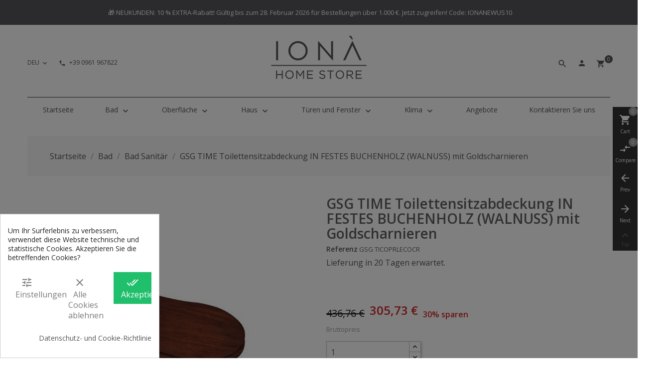

--- FILE ---
content_type: text/html; charset=utf-8
request_url: https://www.ionahomestore.com/de/bad-sanitar/74956-gsg-time-toilettensitzabdeckung-in-festes-buchenholz-walnuss-mit-goldscharnieren.html
body_size: 31575
content:
<!doctype html>
<html lang="de">

  <head><script data-keepinline='true'>
    let cookiesplusCookieValue = null;

    if (window.cookiesplus_debug) {
        debugger;
    }

    for (let cookie of document.cookie.split(';')) {
        let [cookieName, value] = cookie.trim().split('=');
        if (cookieName === 'cookiesplus') {
            cookiesplusCookieValue = decodeURIComponent(value);
        }
    }

    cookiesplusCookieValue = JSON.parse(cookiesplusCookieValue);

    // Define keys and their default values
    Object.keys({
        'ad_storage': false,
        'ad_user_data': false,
        'ad_personalization': false,
        'analytics_storage': false,
        'functionality_storage': false,
        'personalization_storage': false,
        'security_storage': false,
    }).forEach(function (key) {
        window[key] = false;
    });

    // Check and update values based on cookiesplusCookieValue
    if (cookiesplusCookieValue && cookiesplusCookieValue.consents) {
        cookiesplusConsents = Object.keys(cookiesplusCookieValue.consents).filter(v => v.startsWith('cookiesplus-finality'));

        cookiesplusConsents.forEach(function (key) {
            const consent_type = cookiesplusCookieValue.consent_mode?.[key]?.consent_type;
            if (typeof cookiesplusCookieValue.consents !== 'undefined'
                && typeof cookiesplusCookieValue.consents[key] !== 'undefined'
                && cookiesplusCookieValue.consents[key] === 'on' && consent_type) {
                Object.entries(consent_type).forEach(([innerKey, value]) => {
                    if (value) {
                        window[innerKey] = true;
                    }
                });
            }
        });
    }

    window.dataLayer = window.dataLayer || [];
    function gtag() { dataLayer.push(arguments); }

    gtag('consent', 'default', {
        'ad_storage' : ad_storage ? 'granted' : 'denied',
        'ad_user_data' : ad_user_data ? 'granted' : 'denied',
        'ad_personalization' : ad_personalization ? 'granted' : 'denied',
        'analytics_storage' : analytics_storage ? 'granted' : 'denied',
        'functionality_storage' : functionality_storage ? 'granted' : 'denied',
        'personalization_storage' : personalization_storage ? 'granted' : 'denied',
        'security_storage' : security_storage ? 'granted' : 'denied',
        'wait_for_update' : 500
    });

    gtag('set', 'url_passthrough', cookiesplusCookieValue.consent_mode['url_passthrough']);
    gtag('set', 'ads_data_redaction', cookiesplusCookieValue.consent_mode['ads_data_redaction']);
</script>


	
		<script>(function(w,d,s,l,i){w[l]=w[l]||[];w[l].push({'gtm.start':
		new Date().getTime(),event:'gtm.js'});var f=d.getElementsByTagName(s)[0],
		j=d.createElement(s),dl=l!='dataLayer'?'&l='+l:'';j.async=true;j.src=
		'https://www.googletagmanager.com/gtm.js?id='+i+dl;f.parentNode.insertBefore(j,f);
		})(window,document,'script','dataLayer','GTM-PQCZNHV2');</script>
	 


    
      
  <meta charset="utf-8">


  <meta http-equiv="x-ua-compatible" content="ie=edge">



  <link rel="canonical" href="https://www.ionahomestore.com/de/bad-sanitar/74956-gsg-time-toilettensitzabdeckung-in-festes-buchenholz-walnuss-mit-goldscharnieren.html">

  <title>GSG TIME Toilettensitzabdeckung IN FESTES BUCHENHOLZ (WALNUSS) mit Goldscharnieren</title>
  <meta name="description" content="Lieferung in 20 Tagen erwartet.">
  <meta name="keywords" content="">
        <link rel="canonical" href="https://www.ionahomestore.com/de/bad-sanitar/74956-gsg-time-toilettensitzabdeckung-in-festes-buchenholz-walnuss-mit-goldscharnieren.html">
  


  <meta name="viewport" content="width=device-width, initial-scale=1">



  <link rel="icon" type="image/vnd.microsoft.icon" href="https://media2.ionahomestore.com/img/favicon.ico?1674466642">
  <link rel="shortcut icon" type="image/x-icon" href="https://media2.ionahomestore.com/img/favicon.ico?1674466642">



    <link rel="stylesheet" href="/modules/ps_checkout/views/css/payments.css?version=7.5.0.5" type="text/css" media="all">
  <link rel="stylesheet" href="https://media.ionahomestore.com/themes/urban/assets/cache/theme-2a0406128.css" type="text/css" media="all">




  

  <script type="text/javascript">
        var ETS_ABANCART_CAMPAIGNS = [{"id_ets_abancart_reminder":"1","lifetime":"0.00","campaign_type":"bar"}];
        var ETS_ABANCART_CLOSE_TITLE = "Schlie\u00dfen";
        var ETS_ABANCART_COOKIE_CAMPAIGNS = [];
        var ETS_ABANCART_COPIED_MESSAGE = "Kopiert";
        var ETS_ABANCART_HAS_BROWSER = false;
        var ETS_ABANCART_LINK_AJAX = "https:\/\/www.ionahomestore.com\/de\/module\/ets_abandonedcart\/request";
        var ETS_ABANCART_SUPERSPEED_ENABLED = 0;
        var ETS_AC_LINK_SUBMIT_LEAD_FORM = "https:\/\/www.ionahomestore.com\/de\/lead\/";
        var ETS_AC_RECAPTCHA_V2_INVALID = "Bitte \u00fcberpr\u00fcfen Sie das Recaptcha";
        var blockwishlistController = "https:\/\/www.ionahomestore.com\/de\/module\/blockwishlist\/action";
        var options_url = "https:\/\/www.ionahomestore.com\/de\/apps\/options\/api";
        var owlcompare = {"nbProducts":0};
        var prestashop = {"cart":{"products":[],"totals":{"total":{"type":"total","label":"Gesamt","amount":0,"value":"0,00\u00a0\u20ac"},"total_including_tax":{"type":"total","label":"Gesamt (inkl. MwSt.)","amount":0,"value":"0,00\u00a0\u20ac"},"total_excluding_tax":{"type":"total","label":"Gesamtpreis o. MwSt.","amount":0,"value":"0,00\u00a0\u20ac"}},"subtotals":{"products":{"type":"products","label":"Zwischensumme","amount":0,"value":"0,00\u00a0\u20ac"},"discounts":null,"shipping":{"type":"shipping","label":"Versand","amount":0,"value":""},"tax":null},"products_count":0,"summary_string":"0 Artikel","vouchers":{"allowed":1,"added":[]},"discounts":[{"id_cart_rule":"56","id_customer":"0","date_from":"2024-01-18 18:00:00","date_to":"2026-12-31 18:00:00","description":"","quantity":"38","quantity_per_user":"2","priority":"1","partial_use":"0","code":"IONANEWUS10","minimum_amount":"1000.000000","minimum_amount_tax":"1","minimum_amount_currency":"1","minimum_amount_shipping":"0","country_restriction":"0","carrier_restriction":"0","group_restriction":"0","cart_rule_restriction":"1","product_restriction":"0","shop_restriction":"0","free_shipping":"0","reduction_percent":"10.00","reduction_amount":"0.000000","reduction_tax":"0","reduction_currency":"1","reduction_product":"0","reduction_exclude_special":"0","gift_product":"0","gift_product_attribute":"0","highlight":"1","active":"1","date_add":"2024-01-18 18:38:51","date_upd":"2026-01-14 21:45:31","id_lang":"3","name":"Rabattgutschein 10% f\u00fcr Neukunden","quantity_for_user":2}],"minimalPurchase":409.84,"minimalPurchaseRequired":"Mindestbestellwert f\u00fcr diese Bestellung ist 409,84\u00a0\u20ac (zzgl. MwSt.). Aktuell betr\u00e4gt er nur 0,00\u00a0\u20ac (zzgl. MwSt.)."},"currency":{"id":1,"name":"Euro","iso_code":"EUR","iso_code_num":"978","sign":"\u20ac"},"customer":{"lastname":null,"firstname":null,"email":null,"birthday":null,"newsletter":null,"newsletter_date_add":null,"optin":null,"website":null,"company":null,"siret":null,"ape":null,"is_logged":false,"gender":{"type":null,"name":null},"addresses":[]},"language":{"name":"Deu","iso_code":"de","locale":"de-DE","language_code":"de-de","is_rtl":"0","date_format_lite":"d.m.Y","date_format_full":"d.m.Y H:i:s","id":3},"page":{"title":"","canonical":"https:\/\/www.ionahomestore.com\/de\/bad-sanitar\/74956-gsg-time-toilettensitzabdeckung-in-festes-buchenholz-walnuss-mit-goldscharnieren.html","meta":{"title":"GSG TIME Toilettensitzabdeckung IN FESTES BUCHENHOLZ (WALNUSS) mit Goldscharnieren","description":"Lieferung in 20 Tagen erwartet.","keywords":"","robots":"index"},"page_name":"product","body_classes":{"lang-de":true,"lang-rtl":false,"country-IT":true,"currency-EUR":true,"layout-full-width":true,"page-product":true,"tax-display-enabled":true,"product-id-74956":true,"product-GSG TIME Toilettensitzabdeckung IN FESTES BUCHENHOLZ (WALNUSS) mit Goldscharnieren":true,"product-id-category-45":true,"product-id-manufacturer-10":true,"product-id-supplier-0":true,"product-available-for-order":true},"admin_notifications":[]},"shop":{"name":"Ion\u00e0 SRL","logo":"https:\/\/media2.ionahomestore.com\/img\/logo-1645622373.jpg","stores_icon":"https:\/\/media2.ionahomestore.com\/img\/logo_stores.png","favicon":"https:\/\/media2.ionahomestore.com\/img\/favicon.ico"},"urls":{"base_url":"https:\/\/www.ionahomestore.com\/","current_url":"https:\/\/www.ionahomestore.com\/de\/bad-sanitar\/74956-gsg-time-toilettensitzabdeckung-in-festes-buchenholz-walnuss-mit-goldscharnieren.html","shop_domain_url":"https:\/\/www.ionahomestore.com","img_ps_url":"https:\/\/media2.ionahomestore.com\/img\/","img_cat_url":"https:\/\/media.ionahomestore.com\/img\/c\/","img_lang_url":"https:\/\/media3.ionahomestore.com\/img\/l\/","img_prod_url":"https:\/\/media2.ionahomestore.com\/img\/p\/","img_manu_url":"https:\/\/media3.ionahomestore.com\/img\/m\/","img_sup_url":"https:\/\/media.ionahomestore.com\/img\/su\/","img_ship_url":"https:\/\/media3.ionahomestore.com\/img\/s\/","img_store_url":"https:\/\/media.ionahomestore.com\/img\/st\/","img_col_url":"https:\/\/media3.ionahomestore.com\/img\/co\/","img_url":"https:\/\/media.ionahomestore.com\/themes\/urban\/assets\/img\/","css_url":"https:\/\/media3.ionahomestore.com\/themes\/urban\/assets\/css\/","js_url":"https:\/\/media.ionahomestore.com\/themes\/urban\/assets\/js\/","pic_url":"https:\/\/media2.ionahomestore.com\/upload\/","pages":{"address":"https:\/\/www.ionahomestore.com\/de\/indirizzo","addresses":"https:\/\/www.ionahomestore.com\/de\/indirizzi","authentication":"https:\/\/www.ionahomestore.com\/de\/login","cart":"https:\/\/www.ionahomestore.com\/de\/carrello","category":"https:\/\/www.ionahomestore.com\/de\/index.php?controller=category","cms":"https:\/\/www.ionahomestore.com\/de\/index.php?controller=cms","contact":"https:\/\/www.ionahomestore.com\/de\/kontaktieren-sie-uns","discount":"https:\/\/www.ionahomestore.com\/de\/sconto","guest_tracking":"https:\/\/www.ionahomestore.com\/de\/tracciatura-ospite","history":"https:\/\/www.ionahomestore.com\/de\/cronologia-ordini","identity":"https:\/\/www.ionahomestore.com\/de\/identita","index":"https:\/\/www.ionahomestore.com\/de\/","my_account":"https:\/\/www.ionahomestore.com\/de\/il-mio-account","order_confirmation":"https:\/\/www.ionahomestore.com\/de\/conferma-ordine","order_detail":"https:\/\/www.ionahomestore.com\/de\/index.php?controller=order-detail","order_follow":"https:\/\/www.ionahomestore.com\/de\/segui-ordine","order":"https:\/\/www.ionahomestore.com\/de\/ordine","order_return":"https:\/\/www.ionahomestore.com\/de\/index.php?controller=order-return","order_slip":"https:\/\/www.ionahomestore.com\/de\/buono-ordine","pagenotfound":"https:\/\/www.ionahomestore.com\/de\/pagina-non-trovata","password":"https:\/\/www.ionahomestore.com\/de\/recupero-password","pdf_invoice":"https:\/\/www.ionahomestore.com\/de\/index.php?controller=pdf-invoice","pdf_order_return":"https:\/\/www.ionahomestore.com\/de\/index.php?controller=pdf-order-return","pdf_order_slip":"https:\/\/www.ionahomestore.com\/de\/index.php?controller=pdf-order-slip","prices_drop":"https:\/\/www.ionahomestore.com\/de\/calo-prezzi","product":"https:\/\/www.ionahomestore.com\/de\/index.php?controller=product","search":"https:\/\/www.ionahomestore.com\/de\/ricerca","sitemap":"https:\/\/www.ionahomestore.com\/de\/mappa-del-sito","stores":"https:\/\/www.ionahomestore.com\/de\/index.php?controller=stores","supplier":"https:\/\/www.ionahomestore.com\/de\/fornitore","register":"https:\/\/www.ionahomestore.com\/de\/login?create_account=1","order_login":"https:\/\/www.ionahomestore.com\/de\/ordine?login=1"},"alternative_langs":{"it":"https:\/\/www.ionahomestore.com\/it\/sanitari\/74956-gsg-time-coprivaso-in-legno-massello-faggio-noce-con-cerniere-oro.html","en-us":"https:\/\/www.ionahomestore.com\/en\/sanitary-ware\/74956-gsg-time-solid-beech-wood-walnut-seat-cover-with-gold-hinges.html","de-de":"https:\/\/www.ionahomestore.com\/de\/bad-sanitar\/74956-gsg-time-toilettensitzabdeckung-in-festes-buchenholz-walnuss-mit-goldscharnieren.html","fr-fr":"https:\/\/www.ionahomestore.com\/fr\/wc-bidet\/74956-gsg-time-couverture-de-bois-de-hetre-massif-noyer-avec-des-charnieres-or.html"},"theme_assets":"\/themes\/urban\/assets\/","actions":{"logout":"https:\/\/www.ionahomestore.com\/de\/?mylogout="},"no_picture_image":{"bySize":{"cart_default":{"url":"https:\/\/media3.ionahomestore.com\/img\/p\/de-default-cart_default.jpg","width":85,"height":85},"small_default":{"url":"https:\/\/media2.ionahomestore.com\/img\/p\/de-default-small_default.jpg","width":115,"height":115},"medium_default":{"url":"https:\/\/media.ionahomestore.com\/img\/p\/de-default-medium_default.jpg","width":190,"height":190},"home_default":{"url":"https:\/\/media3.ionahomestore.com\/img\/p\/de-default-home_default.jpg","width":300,"height":300},"large_default":{"url":"https:\/\/media3.ionahomestore.com\/img\/p\/de-default-large_default.jpg","width":800,"height":800}},"small":{"url":"https:\/\/media3.ionahomestore.com\/img\/p\/de-default-cart_default.jpg","width":85,"height":85},"medium":{"url":"https:\/\/media.ionahomestore.com\/img\/p\/de-default-medium_default.jpg","width":190,"height":190},"large":{"url":"https:\/\/media3.ionahomestore.com\/img\/p\/de-default-large_default.jpg","width":800,"height":800},"legend":""}},"configuration":{"display_taxes_label":true,"display_prices_tax_incl":true,"is_catalog":false,"show_prices":true,"opt_in":{"partner":false},"quantity_discount":{"type":"discount","label":"Rabatt auf St\u00fcckzahl"},"voucher_enabled":1,"return_enabled":0},"field_required":[],"breadcrumb":{"links":[{"title":"Startseite","url":"https:\/\/www.ionahomestore.com\/de\/"},{"title":"Bad","url":"https:\/\/www.ionahomestore.com\/de\/3-bad"},{"title":"Bad Sanit\u00e4r","url":"https:\/\/www.ionahomestore.com\/de\/45-bad-sanitar"},{"title":"GSG TIME Toilettensitzabdeckung IN FESTES BUCHENHOLZ (WALNUSS) mit Goldscharnieren","url":"https:\/\/www.ionahomestore.com\/de\/bad-sanitar\/74956-gsg-time-toilettensitzabdeckung-in-festes-buchenholz-walnuss-mit-goldscharnieren.html"}],"count":4},"link":{"protocol_link":"https:\/\/","protocol_content":"https:\/\/"},"time":1768486921,"static_token":"1963c44d9be698620d7affd37b8cade2","token":"3c282eef886da90d79990a2fc6770ba9","debug":false};
        var productsAlreadyTagged = [];
        var ps_checkoutApplePayUrl = "https:\/\/www.ionahomestore.com\/de\/module\/ps_checkout\/applepay?token=1963c44d9be698620d7affd37b8cade2";
        var ps_checkoutAutoRenderDisabled = false;
        var ps_checkoutCancelUrl = "https:\/\/www.ionahomestore.com\/de\/module\/ps_checkout\/cancel?token=1963c44d9be698620d7affd37b8cade2";
        var ps_checkoutCardBrands = ["MASTERCARD","VISA","AMEX"];
        var ps_checkoutCardFundingSourceImg = "\/modules\/ps_checkout\/views\/img\/payment-cards.png";
        var ps_checkoutCardLogos = {"AMEX":"\/modules\/ps_checkout\/views\/img\/amex.svg","CB_NATIONALE":"\/modules\/ps_checkout\/views\/img\/cb.svg","DINERS":"\/modules\/ps_checkout\/views\/img\/diners.svg","DISCOVER":"\/modules\/ps_checkout\/views\/img\/discover.svg","JCB":"\/modules\/ps_checkout\/views\/img\/jcb.svg","MAESTRO":"\/modules\/ps_checkout\/views\/img\/maestro.svg","MASTERCARD":"\/modules\/ps_checkout\/views\/img\/mastercard.svg","UNIONPAY":"\/modules\/ps_checkout\/views\/img\/unionpay.svg","VISA":"\/modules\/ps_checkout\/views\/img\/visa.svg"};
        var ps_checkoutCartProductCount = 0;
        var ps_checkoutCheckUrl = "https:\/\/www.ionahomestore.com\/de\/module\/ps_checkout\/check?token=1963c44d9be698620d7affd37b8cade2";
        var ps_checkoutCheckoutTranslations = {"checkout.go.back.label":"Bezahlung","checkout.go.back.link.title":"Zur\u00fcck zur Bezahlung","checkout.card.payment":"Kartenzahlung","checkout.page.heading":"Bestell\u00fcbersicht","checkout.cart.empty":"Ihr Einkaufswagen ist leer.","checkout.page.subheading.card":"Karte","checkout.page.subheading.paypal":"PayPal","checkout.payment.by.card":"Sie haben sich daf\u00fcr entschieden, mit Karte zu zahlen.","checkout.payment.by.paypal":"Sie haben sich daf\u00fcr entschieden, mit PayPal zu zahlen.","checkout.order.summary":"Hier ist eine kurze Zusammenfassung Ihrer Bestellung:","checkout.order.amount.total":"Der Gesamtbetrag Ihrer Bestellung bel\u00e4uft sich auf","checkout.order.included.tax":"(inkl. MwSt)","checkout.order.confirm.label":"Bitte best\u00e4tigen Sie Ihre Bestellung, indem Sie auf \u201eIch best\u00e4tige meine Bestellung\u201c klicken.","checkout.payment.token.delete.modal.header":"Diese Zahlungsmethode l\u00f6schen?","checkout.payment.token.delete.modal.content":"Die folgende Zahlungsmethode wird aus Ihrem Konto entfernt:","checkout.payment.token.delete.modal.confirm-button":"Zahlungsmethode l\u00f6schen","checkout.payment.loader.processing-request":"Bitte warten Sie, wir bearbeiten Ihre Anfrage","checkout.payment.others.link.label":"Weitere Zahlungsmethoden","checkout.payment.others.confirm.button.label":"Ich best\u00e4tige meine Bestellung","checkout.form.error.label":"Bei der Bezahlung ist ein Fehler aufgetreten. Bitte versuchen Sie es erneut oder wenden Sie sich an das Support-Team.","loader-component.label.header":"Vielen Dank f\u00fcr Ihren Kauf!","loader-component.label.body":"Bitte warten, wir bearbeiten Ihre Zahlung","loader-component.label.body.longer":"Dies dauert l\u00e4nger als erwartet. Bitte warten\u2026","payment-method-logos.title":"100% sichere Zahlungen","express-button.cart.separator":"oder","express-button.checkout.express-checkout":"Schneller Checkout","ok":"Ok","cancel":"Abbrechen","paypal.hosted-fields.label.card-name":"Name des Karteninhabers","paypal.hosted-fields.placeholder.card-name":"Name des Karteninhabers","paypal.hosted-fields.label.card-number":"Kartennummer","paypal.hosted-fields.placeholder.card-number":"Kartennummer","paypal.hosted-fields.label.expiration-date":"Ablaufdatum","paypal.hosted-fields.placeholder.expiration-date":"MM\/YY","paypal.hosted-fields.label.cvv":"CVC","paypal.hosted-fields.placeholder.cvv":"XXX","error.paypal-sdk":"Keine PayPal JavaScript-SDK-Instanz","error.google-pay-sdk":"Keine Google Pay JavaScript-SDK-Instanz","error.apple-pay-sdk":"Keine Apple Pay JavaScript-SDK-Instanz","error.google-pay.transaction-info":"Beim Abrufen der Google Pay-Transaktionsinformationen ist ein Fehler aufgetreten","error.apple-pay.payment-request":"Beim Abrufen der Apple Pay-Zahlungsanfrage ist ein Fehler aufgetreten","error.paypal-sdk.contingency.cancel":"Karteninhaberauthentifizierung wurde abgebrochen, bitte w\u00e4hlen Sie eine andere Zahlungsmethode oder versuchen Sie es erneut.","error.paypal-sdk.contingency.error":"Bei der Authentifizierung des Karteninhabers ist ein Fehler aufgetreten, bitte w\u00e4hlen Sie eine andere Zahlungsmethode oder versuchen Sie es erneut.","error.paypal-sdk.contingency.failure":"Karteninhaberauthentifizierung ist fehlgeschlagen, bitte w\u00e4hlen Sie eine andere Zahlungsmethode oder versuchen Sie es erneut.","error.paypal-sdk.contingency.unknown":"Karteninhaberauthentifizierung kann nicht \u00fcberpr\u00fcft werden, bitte w\u00e4hlen Sie eine andere Zahlungsmethode oder versuchen Sie es erneut.","APPLE_PAY_MERCHANT_SESSION_VALIDATION_ERROR":"Wir k\u00f6nnen Ihre Apple Pay-Zahlung derzeit nicht verarbeiten. Dies k\u00f6nnte an einem Problem bei der \u00dcberpr\u00fcfung der Zahlungseinrichtung f\u00fcr diese Website liegen. Bitte versuchen Sie es sp\u00e4ter erneut oder w\u00e4hlen Sie eine andere Zahlungsmethode.","APPROVE_APPLE_PAY_VALIDATION_ERROR":"Beim Verarbeiten Ihrer Apple Pay-Zahlung ist ein Problem aufgetreten. Bitte \u00fcberpr\u00fcfen Sie Ihre Bestelldaten und versuchen Sie es erneut oder verwenden Sie eine andere Zahlungsmethode."};
        var ps_checkoutCheckoutUrl = "https:\/\/www.ionahomestore.com\/de\/ordine";
        var ps_checkoutConfirmUrl = "https:\/\/www.ionahomestore.com\/de\/conferma-ordine";
        var ps_checkoutCreateUrl = "https:\/\/www.ionahomestore.com\/de\/module\/ps_checkout\/create?token=1963c44d9be698620d7affd37b8cade2";
        var ps_checkoutCustomMarks = [];
        var ps_checkoutExpressCheckoutCartEnabled = false;
        var ps_checkoutExpressCheckoutOrderEnabled = false;
        var ps_checkoutExpressCheckoutProductEnabled = false;
        var ps_checkoutExpressCheckoutSelected = false;
        var ps_checkoutExpressCheckoutUrl = "https:\/\/www.ionahomestore.com\/de\/module\/ps_checkout\/ExpressCheckout?token=1963c44d9be698620d7affd37b8cade2";
        var ps_checkoutFundingSource = "paypal";
        var ps_checkoutFundingSourcesSorted = ["paypal","paylater","card","bancontact","eps","ideal","mybank","p24","blik"];
        var ps_checkoutGooglePayUrl = "https:\/\/www.ionahomestore.com\/de\/module\/ps_checkout\/googlepay?token=1963c44d9be698620d7affd37b8cade2";
        var ps_checkoutHostedFieldsContingencies = "SCA_WHEN_REQUIRED";
        var ps_checkoutHostedFieldsEnabled = true;
        var ps_checkoutIconsPath = "\/modules\/ps_checkout\/views\/img\/icons\/";
        var ps_checkoutLoaderImage = "\/modules\/ps_checkout\/views\/img\/loader.svg";
        var ps_checkoutPartnerAttributionId = "PrestaShop_Cart_PSXO_PSDownload";
        var ps_checkoutPayLaterCartPageButtonEnabled = false;
        var ps_checkoutPayLaterCategoryPageBannerEnabled = false;
        var ps_checkoutPayLaterHomePageBannerEnabled = false;
        var ps_checkoutPayLaterOrderPageBannerEnabled = false;
        var ps_checkoutPayLaterOrderPageButtonEnabled = false;
        var ps_checkoutPayLaterOrderPageMessageEnabled = true;
        var ps_checkoutPayLaterProductPageBannerEnabled = false;
        var ps_checkoutPayLaterProductPageButtonEnabled = false;
        var ps_checkoutPayLaterProductPageMessageEnabled = true;
        var ps_checkoutPayPalButtonConfiguration = {"shape":"pill","label":"pay","color":"gold"};
        var ps_checkoutPayPalEnvironment = "LIVE";
        var ps_checkoutPayPalOrderId = "";
        var ps_checkoutPayPalSdkConfig = {"clientId":"AXjYFXWyb4xJCErTUDiFkzL0Ulnn-bMm4fal4G-1nQXQ1ZQxp06fOuE7naKUXGkq2TZpYSiI9xXbs4eo","merchantId":"NJ9KKYR5BKMLL","currency":"EUR","intent":"capture","commit":"false","vault":"false","integrationDate":"2024-04-01","dataPartnerAttributionId":"PrestaShop_Cart_PSXO_PSDownload","dataCspNonce":"","dataEnable3ds":"true","enableFunding":"mybank,paylater","components":"marks,funding-eligibility,messages"};
        var ps_checkoutPayWithTranslations = {"paypal":"Bezahlen Sie mit einem PayPal-Konto","paylater":"Bezahlen ratenzahlung mit PayPal Pay Later","card":"Bezahlen mit Karte - 100% sichere Zahlungen","bancontact":"Bezahlen mit Bancontact","eps":"Bezahlen mit EPS","ideal":"Bezahlen mit iDEAL","mybank":"Bezahlen mit MyBank","p24":"Bezahlen mit Przelewy24","blik":"Bezahlen mit BLIK"};
        var ps_checkoutPaymentMethodLogosTitleImg = "\/modules\/ps_checkout\/views\/img\/icons\/lock_checkout.svg";
        var ps_checkoutPaymentUrl = "https:\/\/www.ionahomestore.com\/de\/module\/ps_checkout\/payment?token=1963c44d9be698620d7affd37b8cade2";
        var ps_checkoutRenderPaymentMethodLogos = true;
        var ps_checkoutValidateUrl = "https:\/\/www.ionahomestore.com\/de\/module\/ps_checkout\/validate?token=1963c44d9be698620d7affd37b8cade2";
        var ps_checkoutVaultUrl = "https:\/\/www.ionahomestore.com\/de\/module\/ps_checkout\/vault?token=1963c44d9be698620d7affd37b8cade2";
        var ps_checkoutVersion = "7.5.0.5";
        var psemailsubscription_subscription = "https:\/\/www.ionahomestore.com\/de\/module\/ps_emailsubscription\/subscription";
        var removeFromWishlistUrl = "https:\/\/www.ionahomestore.com\/de\/module\/blockwishlist\/action?action=deleteProductFromWishlist";
        var wishlistAddProductToCartUrl = "https:\/\/www.ionahomestore.com\/de\/module\/blockwishlist\/action?action=addProductToCart";
        var wishlistUrl = "https:\/\/www.ionahomestore.com\/de\/module\/blockwishlist\/view";
      </script>



  <script type="text/javascript" data-keepinline="true">
    if (typeof window.pp !== "object") {
        window.pp = {};
    }
    window.pp.psversion = "1.7.8.3";
    window.pp.version = "3.3.13";
    window.pp.theme = "urban";
    window.pp.controller = "product";
    window.pp.module = "";
    window.pp.debug = 0;
    window.pp.cfg = {};
        window.pp.decimalSign = ",";
            </script>
<script type="text/javascript">
    var url_basic_ets = 'https://www.ionahomestore.com/';
    var link_contact_ets = 'https://www.ionahomestore.com/de/module/ets_cfultimate/contact';
    var ets_cfu_recaptcha_enabled = 0;
    var iso_code = 'de';
                var hidden_referrence = 1;
    </script>
<script id="hookDisplayHeader_101_11c4a1f90b"></script>
<script>
    var hookModuleData = [];
    hookModuleData['id_module'] = '101';
    hookModuleData['location'] = '#hookDisplayHeader_101_11c4a1f90b';
    hookModuleData['finalities'] = "3";
    hookModuleData['script'] = "<script async src=\"https:\/\/www.googletagmanager.com\/gtag\/js?id=AW-10906752842\"><\/script>\n<script>\n  window.dataLayer = window.dataLayer || [];\n  function gtag(){dataLayer.push(arguments);}\n  gtag('js', new Date());\n  gtag(\n    'config',\n    'AW-10906752842',\n    {\n      'debug_mode':false\n      , 'anonymize_ip': true                }\n  );\n<\/script>\n\n";
    hookModuleData['js'] = [];
    hookModuleData['css'] = [];
    var cookiesPlusBlockedScripts = cookiesPlusBlockedScripts || [];
    cookiesPlusBlockedScripts.push(hookModuleData);
    var hookModuleData = [];
</script>
<style>
            div#cookiesplus-modal,
        #cookiesplus-modal > div,
        #cookiesplus-modal p {
            background-color: #FFFFFF !important;
        }
    
    
            #cookiesplus-modal .cookiesplus-accept {
            background-color: #20BF6B !important;
        }
    
            #cookiesplus-modal .cookiesplus-accept {
            border: 1px solid #20BF6B !important;
        }
    

            #cookiesplus-modal .cookiesplus-accept {
            color: #FFFFFF !important;
        }
    
            #cookiesplus-modal .cookiesplus-accept {
            font-size: 16px !important;
        }
    
    
            #cookiesplus-modal .cookiesplus-more-information {
            background-color: #FFFFFF !important;
        }
    
            #cookiesplus-modal .cookiesplus-more-information {
            border: 1px solid #FFFFFF !important;
        }
    
            #cookiesplus-modal .cookiesplus-more-information {
            color: #7A7A7A !important;
        }
    
            #cookiesplus-modal .cookiesplus-more-information {
            font-size: 16px !important;
        }
    
    
            #cookiesplus-modal .cookiesplus-reject {
            background-color: #FFFFFF !important;
        }
    
            #cookiesplus-modal .cookiesplus-reject {
            border: 1px solid #FFFFFF !important;
        }
    
            #cookiesplus-modal .cookiesplus-reject {
            color: #7A7A7A !important;
        }
    
            #cookiesplus-modal .cookiesplus-reject {
            font-size: 16px !important;
        }
    
    
            #cookiesplus-modal .cookiesplus-save:not([disabled]) {
            background-color: #FFFFFF !important;
        }
    
            #cookiesplus-modal .cookiesplus-save:not([disabled]) {
            border: 1px solid #FFFFFF !important;
        }
    
            #cookiesplus-modal .cookiesplus-save:not([disabled]) {
            color: #7A7A7A !important;
        }
    
            #cookiesplus-modal .cookiesplus-save {
            font-size: 16px !important;
        }
    
    
    
    #cookiesplus-tab {
                                    bottom: 0;
                left: 0;
                    
        
            }
</style>

	<meta data-module="adp-microdatos-opengraph-begin_p17v4.1.0" />
	<meta property="og:url" content="https://www.ionahomestore.com/de/bad-sanitar/74956-gsg-time-toilettensitzabdeckung-in-festes-buchenholz-walnuss-mit-goldscharnieren.html" />

	<meta property="og:title" content="GSG TIME Toilettensitzabdeckung IN FESTES BUCHENHOLZ (WALNUSS) mit Goldscharnieren" />
	<meta property="og:description" content="Lieferung in 20 Tagen erwartet." />
	<meta property="og:site_name" content="Ionà SRL" />
	<meta property="og:locale" content="de_de" />
			<meta property="og:locale:alternate" content="it" />
				<meta property="og:locale:alternate" content="en_us" />
					<meta property="og:locale:alternate" content="fr_fr" />
	
	<meta property="og:type" content="product" />

		
		<meta property="product:retailer_item_id" content="74956"/>
	
			<meta property="og:image" content="https://media.ionahomestore.com/108983-large_default/gsg-time-toilettensitzabdeckung-in-festes-buchenholz-walnuss-mit-goldscharnieren.jpg"/>
		<meta property="og:image:type" content="image/jpeg"/>
		<meta property="og:image:width" content="800"/>
		<meta property="og:image:height" content="800"/>
		<meta property="og:image:alt" content="GSG TIME Toilettensitzabdeckung IN FESTES BUCHENHOLZ (WALNUSS) mit Goldscharnieren"/>
	
			<meta property="product:availability" content="in stock"/>
		

	      	<meta property="product:brand" content="GSG " />
 	
 			<meta property="product:condition" content="new" />
	
								<meta property="product:price:amount" content="305.73" />
			<meta property="product:price:currency" content="EUR" />
			
		  	<meta property="product:weight:value" content="50.000000"/>
	  	<meta property="product:weight:units" content="kg"/>
	
	
<!-- TwitterCard -->
<meta name="twitter:card" content="summary_large_image">

	<meta name="twitter:title" content="GSG TIME Toilettensitzabdeckung IN FESTES BUCHENHOLZ (WALNUSS) mit Goldscharnieren">

	<meta name="twitter:description" content="Lieferung in 20 Tagen erwartet.">


			<meta property="twitter:image" content="https://media.ionahomestore.com/108983-large_default/gsg-time-toilettensitzabdeckung-in-festes-buchenholz-walnuss-mit-goldscharnieren.jpg"/>
		<meta property="twitter:image:alt" content="GSG TIME Toilettensitzabdeckung IN FESTES BUCHENHOLZ (WALNUSS) mit Goldscharnieren"/>
	


<meta name="twitter:site" content="Ionà SRL">

<meta name="twitter:creator" content="Ionà SRL">

<meta name="twitter:domain" content="https://www.ionahomestore.com/de/bad-sanitar/74956-gsg-time-toilettensitzabdeckung-in-festes-buchenholz-walnuss-mit-goldscharnieren.html">
	
	<meta data-module="adp-microdatos-opengraph-end_p17v4.1.0" />
<!-- Microdatos Organization -->
	
<script type="application/ld+json" id="adpmicrodatos-organization-ps17v4.1.0">
{
    "name" : "Ion\u00e0 SRL",
    "url" : "https://www.ionahomestore.com/",
    "logo" : [
    	{

    	"@type" : "ImageObject",
    	"url" : "https://media2.ionahomestore.com/img/logo-1645622373.jpg"
    	}
    ],
    "email" : "info@iona.it",
			"address": {
	    "@type": "PostalAddress",
	    "addressLocality": "Botricello",
	    "postalCode": "88070",
	    "streetAddress": "Via Nazionale, 484",
	    "addressRegion": "Catanzaro",
	    "addressCountry": "IT"
	},
			"contactPoint" : [
		{
			"@type" : "ContactPoint",
	    	"telephone" : "+39 0961 967822",
	    	"contactType" : "customer service",
			"contactOption": "TollFree",
	    	"availableLanguage": [ 
	    			    				    				"Ita"
	    				    			    				    				,"Eng"
	    				    			    				    				,"Deu"
	    				    			    				    				,"Fra"
	    				    			    	]
	    } 
	],
			
	"@context": "http://schema.org",
	"@type" : "Organization"
}
</script>


<!-- Microdatos Webpage -->
	
<script type="application/ld+json" id="adpmicrodatos-webpage-ps17v4.1.0">
{
    "@context": "http://schema.org",
    "@type" : "WebPage",
    "isPartOf": [{
        "@type":"WebSite",
        "url":  "https://www.ionahomestore.com/de/",
        "name": "Ion\u00e0 SRL"
    }],
    "name": "GSG TIME Toilettensitzabdeckung IN FESTES BUCHENHOLZ (WALNUSS) mit Goldscharnieren",
    "url": "https://www.ionahomestore.com/de/bad-sanitar/74956-gsg-time-toilettensitzabdeckung-in-festes-buchenholz-walnuss-mit-goldscharnieren.html"
}
</script>



<!-- Microdatos Breadcrumb -->
	<script type="application/ld+json" id="adpmicrodatos-breadcrumblist-ps17v4.1.0">
    {
        "itemListElement": [
            {
                "item": "https://www.ionahomestore.com/de/",
                "name": "Startseite",
                "position": 1,
                "@type": "ListItem"
            }, 
            {
                "item": "https://www.ionahomestore.com/de/3-bad",
                "name": "Bad",
                "position": 2,
                "@type": "ListItem"
            }, 
            {
                "item": "https://www.ionahomestore.com/de/45-bad-sanitar",
                "name": "Bad Sanit\u00e4r",
                "position": 3,
                "@type": "ListItem"
            } 
        ],
        "@context": "https://schema.org/",
        "@type": "BreadcrumbList"
    }
</script>

<!-- Microdatos Producto -->
	<script type="application/ld+json" id="adpmicrodatos-product-ps17v4.1.0">
{
    "name": "GSG TIME Toilettensitzabdeckung IN FESTES BUCHENHOLZ (WALNUSS) mit Goldscharnieren",
    "image": ["https:\/\/media.ionahomestore.com\/108983-large_default\/gsg-time-toilettensitzabdeckung-in-festes-buchenholz-walnuss-mit-goldscharnieren.jpg"],
    "url": "https://www.ionahomestore.com/de/bad-sanitar/74956-gsg-time-toilettensitzabdeckung-in-festes-buchenholz-walnuss-mit-goldscharnieren.html",
    "productID": "74956",
    "category": "bad-sanitar",
    "sku": "GSG TICOPRLECOCR",
    "brand": {
        "@type": "Brand",
        "name": "GSG "
    },
    "description": "Lieferung in 20 Tagen erwartet.",
    "offers": {
        "availability": "https://schema.org/InStock",
 
        "price": "305.73",
        "priceCurrency": "EUR",
        "url": "https://www.ionahomestore.com/de/bad-sanitar/74956-gsg-time-toilettensitzabdeckung-in-festes-buchenholz-walnuss-mit-goldscharnieren.html",
              "itemCondition": "https://schema.org/NewCondition",
                "seller":{
            "name": "Ion\u00e0 SRL",
            "@type": "Organization"
        },
          "@type": "Offer"
  },    "@context": "https://schema.org/",
    "@type": "Product"
}
</script>





    
  <meta  content="product">
  <meta  content="https://www.ionahomestore.com/de/bad-sanitar/74956-gsg-time-toilettensitzabdeckung-in-festes-buchenholz-walnuss-mit-goldscharnieren.html">
  <meta  content="GSG TIME Toilettensitzabdeckung IN FESTES BUCHENHOLZ (WALNUSS) mit Goldscharnieren">
  <meta  content="Ionà SRL">
  <meta  content="Lieferung in 20 Tagen erwartet.">
  <meta  content="https://media.ionahomestore.com/108983-large_default/gsg-time-toilettensitzabdeckung-in-festes-buchenholz-walnuss-mit-goldscharnieren.jpg">
      <meta  content="250.6">
    <meta  content="EUR">
    <meta  content="305.73">
    <meta  content="EUR">
      <meta  content="50.000000">
  <meta  content="kg">
  
  </head>

  <body id="product" class="lang-de country-it currency-eur layout-full-width page-product tax-display-enabled product-id-74956 product-gsg-time-toilettensitzabdeckung-in-festes-buchenholz-walnuss-mit-goldscharnieren product-id-category-45 product-id-manufacturer-10 product-id-supplier-0 product-available-for-order">
  
  	
		<noscript><iframe src="https://www.googletagmanager.com/ns.html?id=GTM-PQCZNHV2"
		height="0" width="0" style="display:none;visibility:hidden"></iframe></noscript>
	 
  
    <main>
	
	
      <div class="owl-menu-mobile">
	<div class="menu-mobile-header">
		<div class="menu-sidebar-title">
			<i class="material-icons">menu</i>
			<span>Menu</span>
		</div>
		<div class="menu-icon">
			<a href="javascript:void(0);">
				<i id="menu-icon-close" class="material-icons">&#xE5CD;</i>
			</a>
		</div>
	</div>
	
	<div class="js-top-menu-top vmenu-links">
		
		<div class="about-us">
			<i class="material-icons">description</i>
			<a href="https://www.ionahomestore.com/de/index.php?controller=cms&id_cms=4&id_lang=1">About Us</a>
		</div>
		<div class="track-order">
			<i class="material-icons">track_changes</i>
			<a href="https://www.ionahomestore.com/de/tracciatura-ospite">Track Order</a> 
		</div>
		
		<div class="contact-us">
			<i class="material-icons">mail_outline</i>
			<a href="https://www.ionahomestore.com/de/kontaktieren-sie-uns">Contact us</a>
		</div>		
	</div>
	
<div class="menu-mobile-content">
	<div class="menu-sidebar-title">Kategorien</div>
	
	<div class="menu-mobile-inner">
	<ul id="owl_accordion_menu_ver" class="accordion top-menu menu-content ul-menu-mobile">
									


                        <li class="level-1 parent card">
									<a href="https://www.ionahomestore.com/de/3-bad">
						<span>Bad</span>
											</a>
				              										
					<div  class="icon-menu-sort float-xs-right">
							<span data-target="#top_sub_menu_94290" data-toggle="collapse" class="navbar-toggler collapse-icons">
							  <i class="material-icons add">keyboard_arrow_right</i>
							  <i class="material-icons remove">&#xE316;</i>
							</span>
						  </div>
						 
					
						
				  <ul id="top_sub_menu_94290" class="menu-dropdown cat-drop-menu collapse" data-parent="#owl_accordion_menu_ver">
					
                        <li class="level-2 parent">
									<a href="https://www.ionahomestore.com/de/10-waschbecken">
						<span>Waschbecken</span>
											</a>
				              										
					<div  class="icon-menu-sort float-xs-right">
							<span data-target="#top_sub_menu_28978" data-toggle="collapse" class="navbar-toggler collapse-icons">
							  <i class="material-icons add">keyboard_arrow_right</i>
							  <i class="material-icons remove">&#xE316;</i>
							</span>
						  </div>
						 
					
						
				  <ul id="top_sub_menu_28978" class="menu-dropdown cat-drop-menu collapse" data-parent="">
					
                        <li class="level-3">
									<a href="https://www.ionahomestore.com/de/12-consolle">
						<span>Consolle</span>
											</a>
				                          </li>
                    <li class="level-3">
									<a href="https://www.ionahomestore.com/de/13-aufsatzwaschbecken">
						<span>Aufsatzwaschbecken</span>
											</a>
				                          </li>
                    <li class="level-3">
									<a href="https://www.ionahomestore.com/de/14-aufsatzwandhangend">
						<span>Aufsatz/Wandhängend</span>
											</a>
				                          </li>
                    <li class="level-3">
									<a href="https://www.ionahomestore.com/de/15-aufsatzhalbeinbau">
						<span>Aufsatz/halbeinbau</span>
											</a>
				                          </li>
                    <li class="level-3">
									<a href="https://www.ionahomestore.com/de/16-aufsatzunterbau">
						<span>Aufsatz/Unterbau</span>
											</a>
				                          </li>
                    <li class="level-3">
									<a href="https://www.ionahomestore.com/de/17-freestanding-">
						<span>Freestanding</span>
											</a>
				                          </li>
                    <li class="level-3">
									<a href="https://www.ionahomestore.com/de/18-einbau">
						<span>Einbau</span>
											</a>
				                          </li>
                    <li class="level-3">
									<a href="https://www.ionahomestore.com/de/19-wandhangend">
						<span>Wandhängend</span>
											</a>
				                          </li>
                    <li class="level-3">
									<a href="https://www.ionahomestore.com/de/51-auf-column">
						<span>Auf column</span>
											</a>
				                          </li>
            
				  </ul>
                          </li>
                    <li class="level-2 parent">
									<a href="https://www.ionahomestore.com/de/21-mobel">
						<span>Möbel</span>
											</a>
				              										
					<div  class="icon-menu-sort float-xs-right">
							<span data-target="#top_sub_menu_52064" data-toggle="collapse" class="navbar-toggler collapse-icons">
							  <i class="material-icons add">keyboard_arrow_right</i>
							  <i class="material-icons remove">&#xE316;</i>
							</span>
						  </div>
						 
					
						
				  <ul id="top_sub_menu_52064" class="menu-dropdown cat-drop-menu collapse" data-parent="">
					
                        <li class="level-3">
									<a href="https://www.ionahomestore.com/de/23-badmobel-am-boden-">
						<span>Badmöbel am Boden</span>
											</a>
				                          </li>
                    <li class="level-3">
									<a href="https://www.ionahomestore.com/de/24-badmobel-wandhangend">
						<span>Badmöbel wandhängend</span>
											</a>
				                          </li>
                    <li class="level-3">
									<a href="https://www.ionahomestore.com/de/125-toilettenschranck">
						<span>Toilettenschranck</span>
											</a>
				                          </li>
            
				  </ul>
                          </li>
                    <li class="level-2 parent">
									<a href="https://www.ionahomestore.com/de/45-bad-sanitar">
						<span>Bad Sanitär</span>
											</a>
				              										
					<div  class="icon-menu-sort float-xs-right">
							<span data-target="#top_sub_menu_53310" data-toggle="collapse" class="navbar-toggler collapse-icons">
							  <i class="material-icons add">keyboard_arrow_right</i>
							  <i class="material-icons remove">&#xE316;</i>
							</span>
						  </div>
						 
					
						
				  <ul id="top_sub_menu_53310" class="menu-dropdown cat-drop-menu collapse" data-parent="">
					
                        <li class="level-3">
									<a href="https://www.ionahomestore.com/de/58-wandhangend">
						<span>Wandhängend</span>
											</a>
				                          </li>
                    <li class="level-3">
									<a href="https://www.ionahomestore.com/de/59-boden">
						<span>Boden</span>
											</a>
				                          </li>
                    <li class="level-3">
									<a href="https://www.ionahomestore.com/de/78-monoblock">
						<span>Monoblock</span>
											</a>
				                          </li>
                    <li class="level-3">
									<a href="https://www.ionahomestore.com/de/79-klassische">
						<span>Klassische</span>
											</a>
				                          </li>
                    <li class="level-3">
									<a href="https://www.ionahomestore.com/de/80-bunte">
						<span>Bunte</span>
											</a>
				                          </li>
                    <li class="level-3">
									<a href="https://www.ionahomestore.com/de/81-dekoriert">
						<span>Dekoriert</span>
											</a>
				                          </li>
                    <li class="level-3">
									<a href="https://www.ionahomestore.com/de/82-kleine">
						<span>Kleine</span>
											</a>
				                          </li>
            
				  </ul>
                          </li>
                    <li class="level-2 parent">
									<a href="https://www.ionahomestore.com/de/46-badzubehore">
						<span>Badzubehöre</span>
											</a>
				              										
					<div  class="icon-menu-sort float-xs-right">
							<span data-target="#top_sub_menu_26140" data-toggle="collapse" class="navbar-toggler collapse-icons">
							  <i class="material-icons add">keyboard_arrow_right</i>
							  <i class="material-icons remove">&#xE316;</i>
							</span>
						  </div>
						 
					
						
				  <ul id="top_sub_menu_26140" class="menu-dropdown cat-drop-menu collapse" data-parent="">
					
                        <li class="level-3">
									<a href="https://www.ionahomestore.com/de/60-korbe">
						<span>Korbe</span>
											</a>
				                          </li>
                    <li class="level-3">
									<a href="https://www.ionahomestore.com/de/61-haken-handtuchaufhanger">
						<span>Haken &amp; Handtuchaufhänger</span>
											</a>
				                          </li>
                    <li class="level-3">
									<a href="https://www.ionahomestore.com/de/62-regale">
						<span>Regale</span>
											</a>
				                          </li>
                    <li class="level-3">
									<a href="https://www.ionahomestore.com/de/104-klassier">
						<span>Klassier</span>
											</a>
				                          </li>
                    <li class="level-3">
									<a href="https://www.ionahomestore.com/de/105-modern">
						<span>Modern</span>
											</a>
				                          </li>
            
				  </ul>
                          </li>
                    <li class="level-2 parent">
									<a href="https://www.ionahomestore.com/de/47-duschen">
						<span>Duschen</span>
											</a>
				              										
					<div  class="icon-menu-sort float-xs-right">
							<span data-target="#top_sub_menu_58985" data-toggle="collapse" class="navbar-toggler collapse-icons">
							  <i class="material-icons add">keyboard_arrow_right</i>
							  <i class="material-icons remove">&#xE316;</i>
							</span>
						  </div>
						 
					
						
				  <ul id="top_sub_menu_58985" class="menu-dropdown cat-drop-menu collapse" data-parent="">
					
                        <li class="level-3 parent">
									<a href="https://www.ionahomestore.com/de/67-duschenschale">
						<span>Duschenschale</span>
											</a>
				              										
					<div  class="icon-menu-sort float-xs-right">
							<span data-target="#top_sub_menu_27465" data-toggle="collapse" class="navbar-toggler collapse-icons">
							  <i class="material-icons add">keyboard_arrow_right</i>
							  <i class="material-icons remove">&#xE316;</i>
							</span>
						  </div>
						 
					
						
				  <ul id="top_sub_menu_27465" class="menu-dropdown cat-drop-menu collapse" data-parent="">
					
                        <li class="level-4">
									<a href="https://www.ionahomestore.com/de/126-rechteckige-duschwanne">
						<span>Rechteckige Duschwanne</span>
											</a>
				                          </li>
                    <li class="level-4">
									<a href="https://www.ionahomestore.com/de/127-quadratische-duschwanne">
						<span>Quadratische Duschwanne</span>
											</a>
				                          </li>
                    <li class="level-4">
									<a href="https://www.ionahomestore.com/de/128-eckdusche">
						<span>Eckdusche</span>
											</a>
				                          </li>
                    <li class="level-4">
									<a href="https://www.ionahomestore.com/de/129-massgeschneiderte-duschwanne">
						<span>Maßgeschneiderte Duschwanne</span>
											</a>
				                          </li>
            
				  </ul>
                          </li>
                    <li class="level-3 parent">
									<a href="https://www.ionahomestore.com/de/68-duschkabine">
						<span>Duschkabine</span>
											</a>
				              										
					<div  class="icon-menu-sort float-xs-right">
							<span data-target="#top_sub_menu_11083" data-toggle="collapse" class="navbar-toggler collapse-icons">
							  <i class="material-icons add">keyboard_arrow_right</i>
							  <i class="material-icons remove">&#xE316;</i>
							</span>
						  </div>
						 
					
						
				  <ul id="top_sub_menu_11083" class="menu-dropdown cat-drop-menu collapse" data-parent="">
					
                        <li class="level-4 parent">
									<a href="https://www.ionahomestore.com/de/100-door-nische">
						<span>DOOR - NISCHE</span>
											</a>
				              										
					<div  class="icon-menu-sort float-xs-right">
							<span data-target="#top_sub_menu_33109" data-toggle="collapse" class="navbar-toggler collapse-icons">
							  <i class="material-icons add">keyboard_arrow_right</i>
							  <i class="material-icons remove">&#xE316;</i>
							</span>
						  </div>
						 
					
						
				  <ul id="top_sub_menu_33109" class="menu-dropdown cat-drop-menu collapse" data-parent="">
					
                        <li class="level-5">
									<a href="https://www.ionahomestore.com/de/116-schiebetur">
						<span>schiebetür</span>
											</a>
				                          </li>
                    <li class="level-5">
									<a href="https://www.ionahomestore.com/de/117-pendeltur">
						<span>pendeltür</span>
											</a>
				                          </li>
                    <li class="level-5">
									<a href="https://www.ionahomestore.com/de/118-falttur">
						<span>falttür</span>
											</a>
				                          </li>
            
				  </ul>
                          </li>
                    <li class="level-4">
									<a href="https://www.ionahomestore.com/de/101-eckige">
						<span>ECKIGE</span>
											</a>
				                          </li>
                    <li class="level-4 parent">
									<a href="https://www.ionahomestore.com/de/102-halbrunde">
						<span>HALBRUNDE</span>
											</a>
				              										
					<div  class="icon-menu-sort float-xs-right">
							<span data-target="#top_sub_menu_95689" data-toggle="collapse" class="navbar-toggler collapse-icons">
							  <i class="material-icons add">keyboard_arrow_right</i>
							  <i class="material-icons remove">&#xE316;</i>
							</span>
						  </div>
						 
					
						
				  <ul id="top_sub_menu_95689" class="menu-dropdown cat-drop-menu collapse" data-parent="">
					
                        <li class="level-5">
									<a href="https://www.ionahomestore.com/de/119-offnung-zwei-turen">
						<span>Öffnung zwei Türen</span>
											</a>
				                          </li>
                    <li class="level-5">
									<a href="https://www.ionahomestore.com/de/120-schiebetur">
						<span>Schiebetür</span>
											</a>
				                          </li>
            
				  </ul>
                          </li>
                    <li class="level-4">
									<a href="https://www.ionahomestore.com/de/121-feste-wand">
						<span>FESTE WAND</span>
											</a>
				                          </li>
            
				  </ul>
                          </li>
                    <li class="level-3">
									<a href="https://www.ionahomestore.com/de/69-showerhead-mit-arm">
						<span>Showerhead mit Arm</span>
											</a>
				                          </li>
                    <li class="level-3">
									<a href="https://www.ionahomestore.com/de/108-duschsaulen">
						<span>Duschsäulen</span>
											</a>
				                          </li>
                    <li class="level-3">
									<a href="https://www.ionahomestore.com/de/115-einbauduschkopfe">
						<span>Einbauduschköpfe</span>
											</a>
				                          </li>
                    <li class="level-3">
									<a href="https://www.ionahomestore.com/de/174-doccette-e-flessibili">
						<span>Doccette e Flessibili</span>
											</a>
				                          </li>
                    <li class="level-3">
									<a href="https://www.ionahomestore.com/de/194-dusch-turen">
						<span>Dusch-Türen</span>
											</a>
				                          </li>
            
				  </ul>
                          </li>
                    <li class="level-2 parent">
									<a href="https://www.ionahomestore.com/de/48-wasserhane">
						<span>Wasserhäne</span>
											</a>
				              										
					<div  class="icon-menu-sort float-xs-right">
							<span data-target="#top_sub_menu_35379" data-toggle="collapse" class="navbar-toggler collapse-icons">
							  <i class="material-icons add">keyboard_arrow_right</i>
							  <i class="material-icons remove">&#xE316;</i>
							</span>
						  </div>
						 
					
						
				  <ul id="top_sub_menu_35379" class="menu-dropdown cat-drop-menu collapse" data-parent="">
					
                        <li class="level-3 parent">
									<a href="https://www.ionahomestore.com/de/64-badarmaturen">
						<span>Badarmaturen</span>
											</a>
				              										
					<div  class="icon-menu-sort float-xs-right">
							<span data-target="#top_sub_menu_88643" data-toggle="collapse" class="navbar-toggler collapse-icons">
							  <i class="material-icons add">keyboard_arrow_right</i>
							  <i class="material-icons remove">&#xE316;</i>
							</span>
						  </div>
						 
					
						
				  <ul id="top_sub_menu_88643" class="menu-dropdown cat-drop-menu collapse" data-parent="">
					
                        <li class="level-4">
									<a href="https://www.ionahomestore.com/de/109-einhebelmischer">
						<span>Einhebelmischer</span>
											</a>
				                          </li>
                    <li class="level-4">
									<a href="https://www.ionahomestore.com/de/112-loch-zwei-knopfe">
						<span>Loch zwei Knöpfe</span>
											</a>
				                          </li>
                    <li class="level-4">
									<a href="https://www.ionahomestore.com/de/110-installieren-von-drei-lochern">
						<span>Installieren von drei Löchern</span>
											</a>
				                          </li>
                    <li class="level-4">
									<a href="https://www.ionahomestore.com/de/111-wandmontage-">
						<span>Wandmontage</span>
											</a>
				                          </li>
                    <li class="level-4">
									<a href="https://www.ionahomestore.com/de/139-sensorinfrarot-armaturen">
						<span>Sensor/Infrarot-Armaturen</span>
											</a>
				                          </li>
                    <li class="level-4">
									<a href="https://www.ionahomestore.com/de/140-kaltwasserarmaturen">
						<span>Kaltwasserarmaturen</span>
											</a>
				                          </li>
                    <li class="level-4">
									<a href="https://www.ionahomestore.com/de/141--thermostate">
						<span>Thermostate</span>
											</a>
				                          </li>
                    <li class="level-4">
									<a href="https://www.ionahomestore.com/de/163-einbau-mischer">
						<span>Einbau-Mischer</span>
											</a>
				                          </li>
            
				  </ul>
                          </li>
                    <li class="level-3 parent">
									<a href="https://www.ionahomestore.com/de/65-sanitarmischer">
						<span>Sanitärmischer</span>
											</a>
				              										
					<div  class="icon-menu-sort float-xs-right">
							<span data-target="#top_sub_menu_2937" data-toggle="collapse" class="navbar-toggler collapse-icons">
							  <i class="material-icons add">keyboard_arrow_right</i>
							  <i class="material-icons remove">&#xE316;</i>
							</span>
						  </div>
						 
					
						
				  <ul id="top_sub_menu_2937" class="menu-dropdown cat-drop-menu collapse" data-parent="">
					
                        <li class="level-4">
									<a href="https://www.ionahomestore.com/de/142-einhebelmischer">
						<span>Einhebelmischer</span>
											</a>
				                          </li>
                    <li class="level-4">
									<a href="https://www.ionahomestore.com/de/143--zweigriffmischer">
						<span>Zweigriffmischer</span>
											</a>
				                          </li>
                    <li class="level-4">
									<a href="https://www.ionahomestore.com/de/144-dreilocharmaturen-mit-auslauf">
						<span>Dreilocharmaturen mit Auslauf</span>
											</a>
				                          </li>
                    <li class="level-4">
									<a href="https://www.ionahomestore.com/de/145--dreilocharmaturen-ohnen-auslauf">
						<span>Dreilocharmaturen ohnen Auslauf</span>
											</a>
				                          </li>
                    <li class="level-4">
									<a href="https://www.ionahomestore.com/de/146--shut-off-dusche">
						<span>Shut-Off Dusche</span>
											</a>
				                          </li>
            
				  </ul>
                          </li>
                    <li class="level-3 parent">
									<a href="https://www.ionahomestore.com/de/63-brausen-showerpipe">
						<span>Brausen Showerpipe</span>
											</a>
				              										
					<div  class="icon-menu-sort float-xs-right">
							<span data-target="#top_sub_menu_37708" data-toggle="collapse" class="navbar-toggler collapse-icons">
							  <i class="material-icons add">keyboard_arrow_right</i>
							  <i class="material-icons remove">&#xE316;</i>
							</span>
						  </div>
						 
					
						
				  <ul id="top_sub_menu_37708" class="menu-dropdown cat-drop-menu collapse" data-parent="">
					
                        <li class="level-4">
									<a href="https://www.ionahomestore.com/de/165-wand-duschkopf">
						<span>Wand-Duschkopf</span>
											</a>
				                          </li>
                    <li class="level-4">
									<a href="https://www.ionahomestore.com/de/147-integrierte-gruppen-dusche">
						<span>Integrierte Gruppen Dusche</span>
											</a>
				                          </li>
                    <li class="level-4">
									<a href="https://www.ionahomestore.com/de/148-duschsaulen">
						<span>Duschsäulen</span>
											</a>
				                          </li>
                    <li class="level-4">
									<a href="https://www.ionahomestore.com/de/149--gruppen-dusche-ausserhalb">
						<span>Gruppen Dusche außerhalb</span>
											</a>
				                          </li>
                    <li class="level-4">
									<a href="https://www.ionahomestore.com/de/150--dusch-sets">
						<span>Dusch-Sets</span>
											</a>
				                          </li>
                    <li class="level-4">
									<a href="https://www.ionahomestore.com/de/151--duschkopfe-mit-arm">
						<span>Duschköpfe mit Arm</span>
											</a>
				                          </li>
                    <li class="level-4">
									<a href="https://www.ionahomestore.com/de/152--unterputz-duschkopfe">
						<span>Unterputz-Duschköpfe</span>
											</a>
				                          </li>
                    <li class="level-4">
									<a href="https://www.ionahomestore.com/de/153-einbauset">
						<span>Einbauset</span>
											</a>
				                          </li>
                    <li class="level-4">
									<a href="https://www.ionahomestore.com/de/154--unterputz-thermostate">
						<span>Unterputz-Thermostate</span>
											</a>
				                          </li>
                    <li class="level-4">
									<a href="https://www.ionahomestore.com/de/155--aufputz-thermostate">
						<span>Aufputz-Thermostate</span>
											</a>
				                          </li>
                    <li class="level-4">
									<a href="https://www.ionahomestore.com/de/156-absperrhahne">
						<span>Absperrhähne</span>
											</a>
				                          </li>
                    <li class="level-4">
									<a href="https://www.ionahomestore.com/de/157-weitere-artikel">
						<span>Weitere Artikel</span>
											</a>
				                          </li>
                    <li class="level-4">
									<a href="https://www.ionahomestore.com/de/164-arm-dusche">
						<span>Arm Dusche</span>
											</a>
				                          </li>
            
				  </ul>
                          </li>
                    <li class="level-3 parent">
									<a href="https://www.ionahomestore.com/de/66-wannenarmaturen">
						<span>Wannenarmaturen</span>
											</a>
				              										
					<div  class="icon-menu-sort float-xs-right">
							<span data-target="#top_sub_menu_79792" data-toggle="collapse" class="navbar-toggler collapse-icons">
							  <i class="material-icons add">keyboard_arrow_right</i>
							  <i class="material-icons remove">&#xE316;</i>
							</span>
						  </div>
						 
					
						
				  <ul id="top_sub_menu_79792" class="menu-dropdown cat-drop-menu collapse" data-parent="">
					
                        <li class="level-4">
									<a href="https://www.ionahomestore.com/de/158-standarmaturen">
						<span>Standarmaturen</span>
											</a>
				                          </li>
                    <li class="level-4">
									<a href="https://www.ionahomestore.com/de/159-wannenrand">
						<span>Wannenrand</span>
											</a>
				                          </li>
                    <li class="level-4">
									<a href="https://www.ionahomestore.com/de/160-externe-bad-gruppe">
						<span>Externe Bad Gruppe</span>
											</a>
				                          </li>
                    <li class="level-4">
									<a href="https://www.ionahomestore.com/de/161-eingebautes-armatur">
						<span>Eingebautes armatur</span>
											</a>
				                          </li>
                    <li class="level-4">
									<a href="https://www.ionahomestore.com/de/162-thermostat">
						<span>Thermostat</span>
											</a>
				                          </li>
            
				  </ul>
                          </li>
            
				  </ul>
                          </li>
                    <li class="level-2">
									<a href="https://www.ionahomestore.com/de/49-spiegel">
						<span>Spiegel</span>
											</a>
				                          </li>
                    <li class="level-2">
									<a href="https://www.ionahomestore.com/de/50-badezimmerleuchten">
						<span>Badezimmerleuchten</span>
											</a>
				                          </li>
                    <li class="level-2 parent">
									<a href="https://www.ionahomestore.com/de/86-badenwannen">
						<span>Badenwannen</span>
											</a>
				              										
					<div  class="icon-menu-sort float-xs-right">
							<span data-target="#top_sub_menu_98153" data-toggle="collapse" class="navbar-toggler collapse-icons">
							  <i class="material-icons add">keyboard_arrow_right</i>
							  <i class="material-icons remove">&#xE316;</i>
							</span>
						  </div>
						 
					
						
				  <ul id="top_sub_menu_98153" class="menu-dropdown cat-drop-menu collapse" data-parent="">
					
                        <li class="level-3">
									<a href="https://www.ionahomestore.com/de/122-dusch-badewanne">
						<span>Dusch-Badewanne</span>
											</a>
				                          </li>
                    <li class="level-3">
									<a href="https://www.ionahomestore.com/de/134-panelierte-badewanne">
						<span>Panelierte Badewanne</span>
											</a>
				                          </li>
                    <li class="level-3">
									<a href="https://www.ionahomestore.com/de/135-einbauwanne">
						<span>Einbauwanne</span>
											</a>
				                          </li>
                    <li class="level-3">
									<a href="https://www.ionahomestore.com/de/136-freestanding">
						<span>Freestanding</span>
											</a>
				                          </li>
                    <li class="level-3">
									<a href="https://www.ionahomestore.com/de/193-whirlpools">
						<span>Whirlpools</span>
											</a>
				                          </li>
            
				  </ul>
                          </li>
                    <li class="level-2">
									<a href="https://www.ionahomestore.com/de/177-saune-hammam-und-minipiscine">
						<span>Saune Hammam und Minipiscine</span>
											</a>
				                          </li>
                    <li class="level-2">
									<a href="https://www.ionahomestore.com/de/196-minipools">
						<span>Minipools</span>
											</a>
				                          </li>
                    <li class="level-2">
									<a href="https://www.ionahomestore.com/de/207-vasche-da-incasso">
						<span>Vasche da Incasso</span>
											</a>
				                          </li>
            
				  </ul>
                          </li>
            												


                        <li class="level-1 parent card">
									<a href="https://www.ionahomestore.com/de/5-oberflache">
						<span>Oberfläche</span>
											</a>
				              										
					<div  class="icon-menu-sort float-xs-right">
							<span data-target="#top_sub_menu_88460" data-toggle="collapse" class="navbar-toggler collapse-icons">
							  <i class="material-icons add">keyboard_arrow_right</i>
							  <i class="material-icons remove">&#xE316;</i>
							</span>
						  </div>
						 
					
						
				  <ul id="top_sub_menu_88460" class="menu-dropdown cat-drop-menu collapse" data-parent="#owl_accordion_menu_ver">
					
                        <li class="level-2 parent">
									<a href="https://www.ionahomestore.com/de/70-keramik">
						<span>Keramik</span>
											</a>
				              										
					<div  class="icon-menu-sort float-xs-right">
							<span data-target="#top_sub_menu_51149" data-toggle="collapse" class="navbar-toggler collapse-icons">
							  <i class="material-icons add">keyboard_arrow_right</i>
							  <i class="material-icons remove">&#xE316;</i>
							</span>
						  </div>
						 
					
						
				  <ul id="top_sub_menu_51149" class="menu-dropdown cat-drop-menu collapse" data-parent="">
					
                        <li class="level-3">
									<a href="https://www.ionahomestore.com/de/74-innenbereich">
						<span>Innenbereich</span>
											</a>
				                          </li>
                    <li class="level-3">
									<a href="https://www.ionahomestore.com/de/75-aussenbereich">
						<span>Aussenbereich</span>
											</a>
				                          </li>
                    <li class="level-3">
									<a href="https://www.ionahomestore.com/de/77-wandbelage-">
						<span>Wandbeläge</span>
											</a>
				                          </li>
                    <li class="level-3">
									<a href="https://www.ionahomestore.com/de/113-aussenabdeckung">
						<span>Außenabdeckung</span>
											</a>
				                          </li>
            
				  </ul>
                          </li>
                    <li class="level-2 parent">
									<a href="https://www.ionahomestore.com/de/71-mosaik">
						<span>Mosaik</span>
											</a>
				              										
					<div  class="icon-menu-sort float-xs-right">
							<span data-target="#top_sub_menu_32470" data-toggle="collapse" class="navbar-toggler collapse-icons">
							  <i class="material-icons add">keyboard_arrow_right</i>
							  <i class="material-icons remove">&#xE316;</i>
							</span>
						  </div>
						 
					
						
				  <ul id="top_sub_menu_32470" class="menu-dropdown cat-drop-menu collapse" data-parent="">
					
                        <li class="level-3">
									<a href="https://www.ionahomestore.com/de/93-mosaik-in-keramik">
						<span>Mosaik in Keramik</span>
											</a>
				                          </li>
                    <li class="level-3">
									<a href="https://www.ionahomestore.com/de/94-glass-mosaik">
						<span>Glass Mosaik</span>
											</a>
				                          </li>
                    <li class="level-3">
									<a href="https://www.ionahomestore.com/de/173-marmor-mosaik">
						<span>Marmor Mosaik</span>
											</a>
				                          </li>
                    <li class="level-3">
									<a href="https://www.ionahomestore.com/de/226-mosaik-aus-aluminium">
						<span>Mosaik aus Aluminium</span>
											</a>
				                          </li>
            
				  </ul>
                          </li>
                    <li class="level-2">
									<a href="https://www.ionahomestore.com/de/72-holzboden-parquet">
						<span>Holzboden Parquet</span>
											</a>
				                          </li>
                    <li class="level-2 parent">
									<a href="https://www.ionahomestore.com/de/73-marmor-steine">
						<span>Marmor &amp; Steine</span>
											</a>
				              										
					<div  class="icon-menu-sort float-xs-right">
							<span data-target="#top_sub_menu_86458" data-toggle="collapse" class="navbar-toggler collapse-icons">
							  <i class="material-icons add">keyboard_arrow_right</i>
							  <i class="material-icons remove">&#xE316;</i>
							</span>
						  </div>
						 
					
						
				  <ul id="top_sub_menu_86458" class="menu-dropdown cat-drop-menu collapse" data-parent="">
					
                        <li class="level-3">
									<a href="https://www.ionahomestore.com/de/95-kunststein">
						<span>Kunststein</span>
											</a>
				                          </li>
                    <li class="level-3">
									<a href="https://www.ionahomestore.com/de/96-naturstein">
						<span>Naturstein</span>
											</a>
				                          </li>
            
				  </ul>
                          </li>
                    <li class="level-2">
									<a href="https://www.ionahomestore.com/de/230-grosse-steinzeugplatten">
						<span>Große Steinzeugplatten</span>
											</a>
				                          </li>
                    <li class="level-2">
									<a href="https://www.ionahomestore.com/de/231-grosse-steinzeugplatten-fuer-moebel">
						<span>Große Steinzeugplatten für Möbel</span>
											</a>
				                          </li>
            
				  </ul>
                          </li>
            												


                        <li class="level-1 parent card">
									<a href="https://www.ionahomestore.com/de/27-haus">
						<span>Haus</span>
											</a>
				              										
					<div  class="icon-menu-sort float-xs-right">
							<span data-target="#top_sub_menu_95011" data-toggle="collapse" class="navbar-toggler collapse-icons">
							  <i class="material-icons add">keyboard_arrow_right</i>
							  <i class="material-icons remove">&#xE316;</i>
							</span>
						  </div>
						 
					
						
				  <ul id="top_sub_menu_95011" class="menu-dropdown cat-drop-menu collapse" data-parent="#owl_accordion_menu_ver">
					
                        <li class="level-2 parent">
									<a href="https://www.ionahomestore.com/de/29-kuchenarmaturen">
						<span>Küchenarmaturen</span>
											</a>
				              										
					<div  class="icon-menu-sort float-xs-right">
							<span data-target="#top_sub_menu_39189" data-toggle="collapse" class="navbar-toggler collapse-icons">
							  <i class="material-icons add">keyboard_arrow_right</i>
							  <i class="material-icons remove">&#xE316;</i>
							</span>
						  </div>
						 
					
						
				  <ul id="top_sub_menu_39189" class="menu-dropdown cat-drop-menu collapse" data-parent="">
					
                        <li class="level-3">
									<a href="https://www.ionahomestore.com/de/166-einhebelmischer">
						<span>Einhebelmischer</span>
											</a>
				                          </li>
                    <li class="level-3">
									<a href="https://www.ionahomestore.com/de/167-zweigriffmischer">
						<span>Zweigriffmischer</span>
											</a>
				                          </li>
                    <li class="level-3">
									<a href="https://www.ionahomestore.com/de/168-ausziebahren-auslauf">
						<span>Ausziebahren Auslauf</span>
											</a>
				                          </li>
                    <li class="level-3">
									<a href="https://www.ionahomestore.com/de/169-wandarmaturen">
						<span>Wandarmaturen</span>
											</a>
				                          </li>
                    <li class="level-3">
									<a href="https://www.ionahomestore.com/de/170-spiralfeder-armaturen">
						<span>Spiralfeder Armaturen</span>
											</a>
				                          </li>
                    <li class="level-3">
									<a href="https://www.ionahomestore.com/de/171-unterfenster-armaturen">
						<span>Unterfenster Armaturen</span>
											</a>
				                          </li>
            
				  </ul>
                          </li>
                    <li class="level-2">
									<a href="https://www.ionahomestore.com/de/30-reinigung">
						<span>Reinigung</span>
											</a>
				                          </li>
                    <li class="level-2">
									<a href="https://www.ionahomestore.com/de/31-tische-mit-steinzeugplatte">
						<span>Tische mit Steinzeugplatte</span>
											</a>
				                          </li>
                    <li class="level-2">
									<a href="https://www.ionahomestore.com/de/52-zubehore">
						<span>Zubehöre</span>
											</a>
				                          </li>
                    <li class="level-2">
									<a href="https://www.ionahomestore.com/de/53-gartenmoebel-und-ausstattung">
						<span>Gartenmöbel und -ausstattung</span>
											</a>
				                          </li>
                    <li class="level-2">
									<a href="https://www.ionahomestore.com/de/195-hintergrundbilder">
						<span>Hintergrundbilder</span>
											</a>
				                          </li>
                    <li class="level-2">
									<a href="https://www.ionahomestore.com/de/237-einrichtungsaccessoires">
						<span>Einrichtungsaccessoires</span>
											</a>
				                          </li>
                    <li class="level-2">
									<a href="https://www.ionahomestore.com/de/239-lampen-und-kronleuchter">
						<span>Lampen und Kronleuchter</span>
											</a>
				                          </li>
            
				  </ul>
                          </li>
            												


                        <li class="level-1 parent card">
									<a href="https://www.ionahomestore.com/de/4-turen-und-fenster">
						<span>Türen und Fenster</span>
											</a>
				              										
					<div  class="icon-menu-sort float-xs-right">
							<span data-target="#top_sub_menu_94805" data-toggle="collapse" class="navbar-toggler collapse-icons">
							  <i class="material-icons add">keyboard_arrow_right</i>
							  <i class="material-icons remove">&#xE316;</i>
							</span>
						  </div>
						 
					
						
				  <ul id="top_sub_menu_94805" class="menu-dropdown cat-drop-menu collapse" data-parent="#owl_accordion_menu_ver">
					
                        <li class="level-2">
									<a href="https://www.ionahomestore.com/de/54-innenturen">
						<span>Innentüren</span>
											</a>
				                          </li>
                    <li class="level-2">
									<a href="https://www.ionahomestore.com/de/55-gepanzerte-turen">
						<span>Gepanzerte Türen</span>
											</a>
				                          </li>
                    <li class="level-2">
									<a href="https://www.ionahomestore.com/de/57-pvc-fenster">
						<span>PVC-Fenster</span>
											</a>
				                          </li>
            
				  </ul>
                          </li>
            												


                        <li class="level-1 parent card">
									<a href="https://www.ionahomestore.com/de/83-klima">
						<span>Klima</span>
											</a>
				              										
					<div  class="icon-menu-sort float-xs-right">
							<span data-target="#top_sub_menu_16070" data-toggle="collapse" class="navbar-toggler collapse-icons">
							  <i class="material-icons add">keyboard_arrow_right</i>
							  <i class="material-icons remove">&#xE316;</i>
							</span>
						  </div>
						 
					
						
				  <ul id="top_sub_menu_16070" class="menu-dropdown cat-drop-menu collapse" data-parent="#owl_accordion_menu_ver">
					
                        <li class="level-2 parent">
									<a href="https://www.ionahomestore.com/de/84-heizung">
						<span>Heizung</span>
											</a>
				              										
					<div  class="icon-menu-sort float-xs-right">
							<span data-target="#top_sub_menu_22478" data-toggle="collapse" class="navbar-toggler collapse-icons">
							  <i class="material-icons add">keyboard_arrow_right</i>
							  <i class="material-icons remove">&#xE316;</i>
							</span>
						  </div>
						 
					
						
				  <ul id="top_sub_menu_22478" class="menu-dropdown cat-drop-menu collapse" data-parent="">
					
                        <li class="level-3">
									<a href="https://www.ionahomestore.com/de/99-pelletofen">
						<span>Pelletöfen</span>
											</a>
				                          </li>
                    <li class="level-3">
									<a href="https://www.ionahomestore.com/de/132-holzofen">
						<span>Holzöfen</span>
											</a>
				                          </li>
                    <li class="level-3">
									<a href="https://www.ionahomestore.com/de/130-kochen-mit-holz">
						<span>Kochen mit Holz</span>
											</a>
				                          </li>
                    <li class="level-3">
									<a href="https://www.ionahomestore.com/de/103-heizkorper-handtuchwarmer">
						<span>Heizkörper Handtuchwärmer</span>
											</a>
				                          </li>
                    <li class="level-3">
									<a href="https://www.ionahomestore.com/de/192-pelletkocher">
						<span>Pelletkocher</span>
											</a>
				                          </li>
            
				  </ul>
                          </li>
                    <li class="level-2">
									<a href="https://www.ionahomestore.com/de/85-klimaanlage">
						<span>Klimaanlage</span>
											</a>
				                          </li>
                    <li class="level-2">
									<a href="https://www.ionahomestore.com/de/98--wasserbereiter">
						<span>WASSERBEREITER</span>
											</a>
				                          </li>
            
				  </ul>
                          </li>
            												


                        <li class="level-1">
									<a href="https://www.ionahomestore.com/de/6-angebote">
						<span>Angebote</span>
											</a>
				                          </li>
            												<li class="level-1 hide_contatti item-7">
					<a href="https://www.ionahomestore.com/de/kontaktieren-sie-uns">
					    						
					   <span>Kontaktieren Sie uns</span>
					   
					   					   
					</a>
					
									</li>
						</ul>
	</div>
</div>

	<div class="vmenu-bottom-bar">
		<div id="_mobile_language_selector"></div>
		<div id="_mobile_currency_selector"></div>
	</div>
</div>
    
      
              

      <header id="header">
        
          

  <nav class="header-nav hidden-lg-up">
    <div class="container">
		<div class="header-nav-inner clearfix">
			<div class="text-sm-center mobile">
				<div class="icon_menu float-xs-left">
					<a href="javascript:void(0);">
						<i class="material-icons">&#xE5D2;</i>
					</a>
				</div>
				<div class="float-xs-right" id="_mobile_cart"></div>
				<div class="float-xs-right" id="_mobile_user_info"></div>
				<div class="top-logo" id="_mobile_logo"></div>
				<div class="clearfix"></div>
			</div>
		</div>
    </div>
  </nav>



  <div class="header-top">
    <div class="container">
       <div class="row">
		<div class="header-left hidden-md-down col-md-12 col-lg-4" style="margin-top: 46px;"> 			<div id="_desktop_language_selector">
  <div class="language-selector-wrapper">
    <div class="language-selector dropdown js-dropdown">
      <button data-toggle="dropdown" class="hidden-sm-down btn-unstyle" aria-haspopup="true" aria-expanded="false" aria-label="Dropdown Sprachen">
        <span class="expand-more">
			Deu
		</span>
		<i class="material-icons expand-more">&#xE313;</i>
      </button>
      <ul class="dropdown-menu hidden-sm-down" aria-labelledby="language-selector-label" style= "min-width:5rem;text-transform:uppercase;font-size:12px;">
        		
          <li >
            <a href="https://www.ionahomestore.com/it/sanitari/74956-gsg-time-coprivaso-in-legno-massello-faggio-noce-con-cerniere-oro.html" class="dropdown-item">
								Ita
			</a>
          </li>
        		
          <li >
            <a href="https://www.ionahomestore.com/en/sanitary-ware/74956-gsg-time-solid-beech-wood-walnut-seat-cover-with-gold-hinges.html" class="dropdown-item">
								Eng
			</a>
          </li>
        		
          <li  class="current" >
            <a href="https://www.ionahomestore.com/de/bad-sanitar/74956-gsg-time-toilettensitzabdeckung-in-festes-buchenholz-walnuss-mit-goldscharnieren.html" class="dropdown-item">
								Deu
			</a>
          </li>
        		
          <li >
            <a href="https://www.ionahomestore.com/fr/wc-bidet/74956-gsg-time-couverture-de-bois-de-hetre-massif-noyer-avec-des-charnieres-or.html" class="dropdown-item">
								Fra
			</a>
          </li>
              </ul>
      <select class="link hidden-md-up" aria-labelledby="language-selector-label">
        			<option value="https://www.ionahomestore.com/it/sanitari/74956-gsg-time-coprivaso-in-legno-massello-faggio-noce-con-cerniere-oro.html">
				<img src="https://media3.ionahomestore.com/img/l/1.jpg" alt="" width="16" height="11" />
				Ita
			</option>
        			<option value="https://www.ionahomestore.com/en/sanitary-ware/74956-gsg-time-solid-beech-wood-walnut-seat-cover-with-gold-hinges.html">
				<img src="https://media3.ionahomestore.com/img/l/2.jpg" alt="" width="16" height="11" />
				Eng
			</option>
        			<option value="https://www.ionahomestore.com/de/bad-sanitar/74956-gsg-time-toilettensitzabdeckung-in-festes-buchenholz-walnuss-mit-goldscharnieren.html" selected="selected">
				<img src="https://media3.ionahomestore.com/img/l/3.jpg" alt="" width="16" height="11" />
				Deu
			</option>
        			<option value="https://www.ionahomestore.com/fr/wc-bidet/74956-gsg-time-couverture-de-bois-de-hetre-massif-noyer-avec-des-charnieres-or.html">
				<img src="https://media3.ionahomestore.com/img/l/4.jpg" alt="" width="16" height="11" />
				Fra
			</option>
              </select>
    </div>
  </div>
</div>
 

<div id="_desktop_contact_link" class="hidden-md-down">
	<div id="contact-link">
			<i class="material-icons">phone</i>
      		<a href="tel:+39 0961 967822">+39 0961 967822</a>	  
    	</div>
</div>

		</div>
		<div class="col-md-6 col-lg-4 hidden-sm-down" id="_desktop_logo">
          <a href="https://www.ionahomestore.com/">
            <img class="logo img-responsive" src="https://media2.ionahomestore.com/img/logo-1645622373.jpg" alt="Ionà SRL">
          </a>
        </div>
        <div class="col-md-6 col-lg-4 position-static" style="margin-top: 36px;">             <div id="_desktop_cart" class="hidden-sm-down">
  <div class="blockcart cart-preview inactive" data-refresh-url="//www.ionahomestore.com/de/module/ps_shoppingcart/ajax">
    <div class="header">
	 		<i class="material-icons shopping-cart" aria-hidden="true">shopping_cart</i>
        <span class="cart-products-count">0</span>
	     </div>
  </div>
</div>
<div id="_desktop_user_info" class="hidden-sm-down">
  <div class="user-info">
          <a
        href="https://www.ionahomestore.com/de/il-mio-account"
        title="Anmelden zu Ihrem Kundenbereich"
        rel="nofollow"
      >
		<i class="material-icons">person</i>
      </a>
      </div>
</div>
<!-- Block search module TOP -->
<div id="_desktop_search_widget">
	<div id="search_widget" class="search-widget" data-search-controller-url="//www.ionahomestore.com/de/ricerca">
		<a href="javascript:void(0)" data-toggle="dropdown" class="link-search hidden-md-down" title="Search">
			<i class="material-icons search">search</i>
		</a>
		<div class="drop_search dropdown-menu">
			<form method="get" action="//www.ionahomestore.com/de/ricerca">
				<input type="hidden" name="controller" value="search">
				<input type="text" name="s" value="" placeholder="Katalog durchsuchen" aria-label="Suche">
				<button type="submit">
				<i class="material-icons search">search</i>
			  <span class="hidden-xl-down">Suche</span>
				</button>
			</form>
		</div>
	</div>
</div>
<!-- /Block search module TOP -->

        </div>
      </div>
	   <div id="_mobile_search_widget" class="hidden-lg-up"></div>
    </div>
  </div>

        
      </header>
	 
		<div class="header-menu hidden-md-down">
			<div class="container">
				<div id="_desktop_top_menu_owl" class="owl-menu-horizontal hidden-md-down">
<div class="container">
	<ul id="top-menu" class="top-menu menu-content">
		<li class="level-1 item-home">
			<a href="https://www.ionahomestore.com/de/">
				<span>Startseite</span>
			</a>
		</li>
									


                        <li class="level-1 parent">
									<a href="https://www.ionahomestore.com/de/3-bad">
						<span>Bad</span>
											</a>
				              										<div data-toggle="dropdown" role="button" class="dropdown-toggle-split icon-menu-sort float-xs-right">
													<i class="material-icons add">&#xE313;</i>
											</div>
						
				  <ul id="top_sub_menu_55760" class="dropdown-menu menu-dropdown cat-drop-menu">
					
                        <li class="level-2 parent dropdown-submenu">
									<a href="https://www.ionahomestore.com/de/10-waschbecken">
						<span>Waschbecken</span>
											</a>
				              										<div data-toggle="dropdown" role="button" class="dropdown-toggle-split icon-menu-sort float-xs-right">
													<i class="material-icons add">keyboard_arrow_right</i>
											</div>
						
				  <ul id="top_sub_menu_12163" class="dropdown-menu menu-dropdown cat-drop-menu">
					
                        <li class="level-3">
									<a href="https://www.ionahomestore.com/de/12-consolle">
						<span>Consolle</span>
											</a>
				                          </li>
                    <li class="level-3">
									<a href="https://www.ionahomestore.com/de/13-aufsatzwaschbecken">
						<span>Aufsatzwaschbecken</span>
											</a>
				                          </li>
                    <li class="level-3">
									<a href="https://www.ionahomestore.com/de/14-aufsatzwandhangend">
						<span>Aufsatz/Wandhängend</span>
											</a>
				                          </li>
                    <li class="level-3">
									<a href="https://www.ionahomestore.com/de/15-aufsatzhalbeinbau">
						<span>Aufsatz/halbeinbau</span>
											</a>
				                          </li>
                    <li class="level-3">
									<a href="https://www.ionahomestore.com/de/16-aufsatzunterbau">
						<span>Aufsatz/Unterbau</span>
											</a>
				                          </li>
                    <li class="level-3">
									<a href="https://www.ionahomestore.com/de/17-freestanding-">
						<span>Freestanding</span>
											</a>
				                          </li>
                    <li class="level-3">
									<a href="https://www.ionahomestore.com/de/18-einbau">
						<span>Einbau</span>
											</a>
				                          </li>
                    <li class="level-3">
									<a href="https://www.ionahomestore.com/de/19-wandhangend">
						<span>Wandhängend</span>
											</a>
				                          </li>
                    <li class="level-3">
									<a href="https://www.ionahomestore.com/de/51-auf-column">
						<span>Auf column</span>
											</a>
				                          </li>
            
				  </ul>
                          </li>
                    <li class="level-2 parent dropdown-submenu">
									<a href="https://www.ionahomestore.com/de/21-mobel">
						<span>Möbel</span>
											</a>
				              										<div data-toggle="dropdown" role="button" class="dropdown-toggle-split icon-menu-sort float-xs-right">
													<i class="material-icons add">keyboard_arrow_right</i>
											</div>
						
				  <ul id="top_sub_menu_49776" class="dropdown-menu menu-dropdown cat-drop-menu">
					
                        <li class="level-3">
									<a href="https://www.ionahomestore.com/de/23-badmobel-am-boden-">
						<span>Badmöbel am Boden</span>
											</a>
				                          </li>
                    <li class="level-3">
									<a href="https://www.ionahomestore.com/de/24-badmobel-wandhangend">
						<span>Badmöbel wandhängend</span>
											</a>
				                          </li>
                    <li class="level-3">
									<a href="https://www.ionahomestore.com/de/125-toilettenschranck">
						<span>Toilettenschranck</span>
											</a>
				                          </li>
            
				  </ul>
                          </li>
                    <li class="level-2 parent dropdown-submenu">
									<a href="https://www.ionahomestore.com/de/45-bad-sanitar">
						<span>Bad Sanitär</span>
											</a>
				              										<div data-toggle="dropdown" role="button" class="dropdown-toggle-split icon-menu-sort float-xs-right">
													<i class="material-icons add">keyboard_arrow_right</i>
											</div>
						
				  <ul id="top_sub_menu_87194" class="dropdown-menu menu-dropdown cat-drop-menu">
					
                        <li class="level-3">
									<a href="https://www.ionahomestore.com/de/58-wandhangend">
						<span>Wandhängend</span>
											</a>
				                          </li>
                    <li class="level-3">
									<a href="https://www.ionahomestore.com/de/59-boden">
						<span>Boden</span>
											</a>
				                          </li>
                    <li class="level-3">
									<a href="https://www.ionahomestore.com/de/78-monoblock">
						<span>Monoblock</span>
											</a>
				                          </li>
                    <li class="level-3">
									<a href="https://www.ionahomestore.com/de/79-klassische">
						<span>Klassische</span>
											</a>
				                          </li>
                    <li class="level-3">
									<a href="https://www.ionahomestore.com/de/80-bunte">
						<span>Bunte</span>
											</a>
				                          </li>
                    <li class="level-3">
									<a href="https://www.ionahomestore.com/de/81-dekoriert">
						<span>Dekoriert</span>
											</a>
				                          </li>
                    <li class="level-3">
									<a href="https://www.ionahomestore.com/de/82-kleine">
						<span>Kleine</span>
											</a>
				                          </li>
            
				  </ul>
                          </li>
                    <li class="level-2 parent dropdown-submenu">
									<a href="https://www.ionahomestore.com/de/46-badzubehore">
						<span>Badzubehöre</span>
											</a>
				              										<div data-toggle="dropdown" role="button" class="dropdown-toggle-split icon-menu-sort float-xs-right">
													<i class="material-icons add">keyboard_arrow_right</i>
											</div>
						
				  <ul id="top_sub_menu_6110" class="dropdown-menu menu-dropdown cat-drop-menu">
					
                        <li class="level-3">
									<a href="https://www.ionahomestore.com/de/60-korbe">
						<span>Korbe</span>
											</a>
				                          </li>
                    <li class="level-3">
									<a href="https://www.ionahomestore.com/de/61-haken-handtuchaufhanger">
						<span>Haken &amp; Handtuchaufhänger</span>
											</a>
				                          </li>
                    <li class="level-3">
									<a href="https://www.ionahomestore.com/de/62-regale">
						<span>Regale</span>
											</a>
				                          </li>
                    <li class="level-3">
									<a href="https://www.ionahomestore.com/de/104-klassier">
						<span>Klassier</span>
											</a>
				                          </li>
                    <li class="level-3">
									<a href="https://www.ionahomestore.com/de/105-modern">
						<span>Modern</span>
											</a>
				                          </li>
            
				  </ul>
                          </li>
                    <li class="level-2 parent dropdown-submenu">
									<a href="https://www.ionahomestore.com/de/47-duschen">
						<span>Duschen</span>
											</a>
				              										<div data-toggle="dropdown" role="button" class="dropdown-toggle-split icon-menu-sort float-xs-right">
													<i class="material-icons add">keyboard_arrow_right</i>
											</div>
						
				  <ul id="top_sub_menu_90976" class="dropdown-menu menu-dropdown cat-drop-menu">
					
                        <li class="level-3 parent dropdown-submenu">
									<a href="https://www.ionahomestore.com/de/67-duschenschale">
						<span>Duschenschale</span>
											</a>
				              										<div data-toggle="dropdown" role="button" class="dropdown-toggle-split icon-menu-sort float-xs-right">
													<i class="material-icons add">keyboard_arrow_right</i>
											</div>
						
				  <ul id="top_sub_menu_39896" class="dropdown-menu menu-dropdown cat-drop-menu">
					
                        <li class="level-4">
									<a href="https://www.ionahomestore.com/de/126-rechteckige-duschwanne">
						<span>Rechteckige Duschwanne</span>
											</a>
				                          </li>
                    <li class="level-4">
									<a href="https://www.ionahomestore.com/de/127-quadratische-duschwanne">
						<span>Quadratische Duschwanne</span>
											</a>
				                          </li>
                    <li class="level-4">
									<a href="https://www.ionahomestore.com/de/128-eckdusche">
						<span>Eckdusche</span>
											</a>
				                          </li>
                    <li class="level-4">
									<a href="https://www.ionahomestore.com/de/129-massgeschneiderte-duschwanne">
						<span>Maßgeschneiderte Duschwanne</span>
											</a>
				                          </li>
            
				  </ul>
                          </li>
                    <li class="level-3 parent dropdown-submenu">
									<a href="https://www.ionahomestore.com/de/68-duschkabine">
						<span>Duschkabine</span>
											</a>
				              										<div data-toggle="dropdown" role="button" class="dropdown-toggle-split icon-menu-sort float-xs-right">
													<i class="material-icons add">keyboard_arrow_right</i>
											</div>
						
				  <ul id="top_sub_menu_26898" class="dropdown-menu menu-dropdown cat-drop-menu">
					
                        <li class="level-4 parent dropdown-submenu">
									<a href="https://www.ionahomestore.com/de/100-door-nische">
						<span>DOOR - NISCHE</span>
											</a>
				              										<div data-toggle="dropdown" role="button" class="dropdown-toggle-split icon-menu-sort float-xs-right">
													<i class="material-icons add">keyboard_arrow_right</i>
											</div>
						
				  <ul id="top_sub_menu_98144" class="dropdown-menu menu-dropdown cat-drop-menu">
					
                        <li class="level-5">
									<a href="https://www.ionahomestore.com/de/116-schiebetur">
						<span>schiebetür</span>
											</a>
				                          </li>
                    <li class="level-5">
									<a href="https://www.ionahomestore.com/de/117-pendeltur">
						<span>pendeltür</span>
											</a>
				                          </li>
                    <li class="level-5">
									<a href="https://www.ionahomestore.com/de/118-falttur">
						<span>falttür</span>
											</a>
				                          </li>
            
				  </ul>
                          </li>
                    <li class="level-4">
									<a href="https://www.ionahomestore.com/de/101-eckige">
						<span>ECKIGE</span>
											</a>
				                          </li>
                    <li class="level-4 parent dropdown-submenu">
									<a href="https://www.ionahomestore.com/de/102-halbrunde">
						<span>HALBRUNDE</span>
											</a>
				              										<div data-toggle="dropdown" role="button" class="dropdown-toggle-split icon-menu-sort float-xs-right">
													<i class="material-icons add">keyboard_arrow_right</i>
											</div>
						
				  <ul id="top_sub_menu_52383" class="dropdown-menu menu-dropdown cat-drop-menu">
					
                        <li class="level-5">
									<a href="https://www.ionahomestore.com/de/119-offnung-zwei-turen">
						<span>Öffnung zwei Türen</span>
											</a>
				                          </li>
                    <li class="level-5">
									<a href="https://www.ionahomestore.com/de/120-schiebetur">
						<span>Schiebetür</span>
											</a>
				                          </li>
            
				  </ul>
                          </li>
                    <li class="level-4">
									<a href="https://www.ionahomestore.com/de/121-feste-wand">
						<span>FESTE WAND</span>
											</a>
				                          </li>
            
				  </ul>
                          </li>
                    <li class="level-3">
									<a href="https://www.ionahomestore.com/de/69-showerhead-mit-arm">
						<span>Showerhead mit Arm</span>
											</a>
				                          </li>
                    <li class="level-3">
									<a href="https://www.ionahomestore.com/de/108-duschsaulen">
						<span>Duschsäulen</span>
											</a>
				                          </li>
                    <li class="level-3">
									<a href="https://www.ionahomestore.com/de/115-einbauduschkopfe">
						<span>Einbauduschköpfe</span>
											</a>
				                          </li>
                    <li class="level-3">
									<a href="https://www.ionahomestore.com/de/174-doccette-e-flessibili">
						<span>Doccette e Flessibili</span>
											</a>
				                          </li>
                    <li class="level-3">
									<a href="https://www.ionahomestore.com/de/194-dusch-turen">
						<span>Dusch-Türen</span>
											</a>
				                          </li>
            
				  </ul>
                          </li>
                    <li class="level-2 parent dropdown-submenu">
									<a href="https://www.ionahomestore.com/de/48-wasserhane">
						<span>Wasserhäne</span>
											</a>
				              										<div data-toggle="dropdown" role="button" class="dropdown-toggle-split icon-menu-sort float-xs-right">
													<i class="material-icons add">keyboard_arrow_right</i>
											</div>
						
				  <ul id="top_sub_menu_27911" class="dropdown-menu menu-dropdown cat-drop-menu">
					
                        <li class="level-3 parent dropdown-submenu">
									<a href="https://www.ionahomestore.com/de/64-badarmaturen">
						<span>Badarmaturen</span>
											</a>
				              										<div data-toggle="dropdown" role="button" class="dropdown-toggle-split icon-menu-sort float-xs-right">
													<i class="material-icons add">keyboard_arrow_right</i>
											</div>
						
				  <ul id="top_sub_menu_63526" class="dropdown-menu menu-dropdown cat-drop-menu">
					
                        <li class="level-4">
									<a href="https://www.ionahomestore.com/de/109-einhebelmischer">
						<span>Einhebelmischer</span>
											</a>
				                          </li>
                    <li class="level-4">
									<a href="https://www.ionahomestore.com/de/112-loch-zwei-knopfe">
						<span>Loch zwei Knöpfe</span>
											</a>
				                          </li>
                    <li class="level-4">
									<a href="https://www.ionahomestore.com/de/110-installieren-von-drei-lochern">
						<span>Installieren von drei Löchern</span>
											</a>
				                          </li>
                    <li class="level-4">
									<a href="https://www.ionahomestore.com/de/111-wandmontage-">
						<span>Wandmontage</span>
											</a>
				                          </li>
                    <li class="level-4">
									<a href="https://www.ionahomestore.com/de/139-sensorinfrarot-armaturen">
						<span>Sensor/Infrarot-Armaturen</span>
											</a>
				                          </li>
                    <li class="level-4">
									<a href="https://www.ionahomestore.com/de/140-kaltwasserarmaturen">
						<span>Kaltwasserarmaturen</span>
											</a>
				                          </li>
                    <li class="level-4">
									<a href="https://www.ionahomestore.com/de/141--thermostate">
						<span>Thermostate</span>
											</a>
				                          </li>
                    <li class="level-4">
									<a href="https://www.ionahomestore.com/de/163-einbau-mischer">
						<span>Einbau-Mischer</span>
											</a>
				                          </li>
            
				  </ul>
                          </li>
                    <li class="level-3 parent dropdown-submenu">
									<a href="https://www.ionahomestore.com/de/65-sanitarmischer">
						<span>Sanitärmischer</span>
											</a>
				              										<div data-toggle="dropdown" role="button" class="dropdown-toggle-split icon-menu-sort float-xs-right">
													<i class="material-icons add">keyboard_arrow_right</i>
											</div>
						
				  <ul id="top_sub_menu_81909" class="dropdown-menu menu-dropdown cat-drop-menu">
					
                        <li class="level-4">
									<a href="https://www.ionahomestore.com/de/142-einhebelmischer">
						<span>Einhebelmischer</span>
											</a>
				                          </li>
                    <li class="level-4">
									<a href="https://www.ionahomestore.com/de/143--zweigriffmischer">
						<span>Zweigriffmischer</span>
											</a>
				                          </li>
                    <li class="level-4">
									<a href="https://www.ionahomestore.com/de/144-dreilocharmaturen-mit-auslauf">
						<span>Dreilocharmaturen mit Auslauf</span>
											</a>
				                          </li>
                    <li class="level-4">
									<a href="https://www.ionahomestore.com/de/145--dreilocharmaturen-ohnen-auslauf">
						<span>Dreilocharmaturen ohnen Auslauf</span>
											</a>
				                          </li>
                    <li class="level-4">
									<a href="https://www.ionahomestore.com/de/146--shut-off-dusche">
						<span>Shut-Off Dusche</span>
											</a>
				                          </li>
            
				  </ul>
                          </li>
                    <li class="level-3 parent dropdown-submenu">
									<a href="https://www.ionahomestore.com/de/63-brausen-showerpipe">
						<span>Brausen Showerpipe</span>
											</a>
				              										<div data-toggle="dropdown" role="button" class="dropdown-toggle-split icon-menu-sort float-xs-right">
													<i class="material-icons add">keyboard_arrow_right</i>
											</div>
						
				  <ul id="top_sub_menu_50294" class="dropdown-menu menu-dropdown cat-drop-menu">
					
                        <li class="level-4">
									<a href="https://www.ionahomestore.com/de/165-wand-duschkopf">
						<span>Wand-Duschkopf</span>
											</a>
				                          </li>
                    <li class="level-4">
									<a href="https://www.ionahomestore.com/de/147-integrierte-gruppen-dusche">
						<span>Integrierte Gruppen Dusche</span>
											</a>
				                          </li>
                    <li class="level-4">
									<a href="https://www.ionahomestore.com/de/148-duschsaulen">
						<span>Duschsäulen</span>
											</a>
				                          </li>
                    <li class="level-4">
									<a href="https://www.ionahomestore.com/de/149--gruppen-dusche-ausserhalb">
						<span>Gruppen Dusche außerhalb</span>
											</a>
				                          </li>
                    <li class="level-4">
									<a href="https://www.ionahomestore.com/de/150--dusch-sets">
						<span>Dusch-Sets</span>
											</a>
				                          </li>
                    <li class="level-4">
									<a href="https://www.ionahomestore.com/de/151--duschkopfe-mit-arm">
						<span>Duschköpfe mit Arm</span>
											</a>
				                          </li>
                    <li class="level-4">
									<a href="https://www.ionahomestore.com/de/152--unterputz-duschkopfe">
						<span>Unterputz-Duschköpfe</span>
											</a>
				                          </li>
                    <li class="level-4">
									<a href="https://www.ionahomestore.com/de/153-einbauset">
						<span>Einbauset</span>
											</a>
				                          </li>
                    <li class="level-4">
									<a href="https://www.ionahomestore.com/de/154--unterputz-thermostate">
						<span>Unterputz-Thermostate</span>
											</a>
				                          </li>
                    <li class="level-4">
									<a href="https://www.ionahomestore.com/de/155--aufputz-thermostate">
						<span>Aufputz-Thermostate</span>
											</a>
				                          </li>
                    <li class="level-4">
									<a href="https://www.ionahomestore.com/de/156-absperrhahne">
						<span>Absperrhähne</span>
											</a>
				                          </li>
                    <li class="level-4">
									<a href="https://www.ionahomestore.com/de/157-weitere-artikel">
						<span>Weitere Artikel</span>
											</a>
				                          </li>
                    <li class="level-4">
									<a href="https://www.ionahomestore.com/de/164-arm-dusche">
						<span>Arm Dusche</span>
											</a>
				                          </li>
            
				  </ul>
                          </li>
                    <li class="level-3 parent dropdown-submenu">
									<a href="https://www.ionahomestore.com/de/66-wannenarmaturen">
						<span>Wannenarmaturen</span>
											</a>
				              										<div data-toggle="dropdown" role="button" class="dropdown-toggle-split icon-menu-sort float-xs-right">
													<i class="material-icons add">keyboard_arrow_right</i>
											</div>
						
				  <ul id="top_sub_menu_75306" class="dropdown-menu menu-dropdown cat-drop-menu">
					
                        <li class="level-4">
									<a href="https://www.ionahomestore.com/de/158-standarmaturen">
						<span>Standarmaturen</span>
											</a>
				                          </li>
                    <li class="level-4">
									<a href="https://www.ionahomestore.com/de/159-wannenrand">
						<span>Wannenrand</span>
											</a>
				                          </li>
                    <li class="level-4">
									<a href="https://www.ionahomestore.com/de/160-externe-bad-gruppe">
						<span>Externe Bad Gruppe</span>
											</a>
				                          </li>
                    <li class="level-4">
									<a href="https://www.ionahomestore.com/de/161-eingebautes-armatur">
						<span>Eingebautes armatur</span>
											</a>
				                          </li>
                    <li class="level-4">
									<a href="https://www.ionahomestore.com/de/162-thermostat">
						<span>Thermostat</span>
											</a>
				                          </li>
            
				  </ul>
                          </li>
            
				  </ul>
                          </li>
                    <li class="level-2">
									<a href="https://www.ionahomestore.com/de/49-spiegel">
						<span>Spiegel</span>
											</a>
				                          </li>
                    <li class="level-2">
									<a href="https://www.ionahomestore.com/de/50-badezimmerleuchten">
						<span>Badezimmerleuchten</span>
											</a>
				                          </li>
                    <li class="level-2 parent dropdown-submenu">
									<a href="https://www.ionahomestore.com/de/86-badenwannen">
						<span>Badenwannen</span>
											</a>
				              										<div data-toggle="dropdown" role="button" class="dropdown-toggle-split icon-menu-sort float-xs-right">
													<i class="material-icons add">keyboard_arrow_right</i>
											</div>
						
				  <ul id="top_sub_menu_74936" class="dropdown-menu menu-dropdown cat-drop-menu">
					
                        <li class="level-3">
									<a href="https://www.ionahomestore.com/de/122-dusch-badewanne">
						<span>Dusch-Badewanne</span>
											</a>
				                          </li>
                    <li class="level-3">
									<a href="https://www.ionahomestore.com/de/134-panelierte-badewanne">
						<span>Panelierte Badewanne</span>
											</a>
				                          </li>
                    <li class="level-3">
									<a href="https://www.ionahomestore.com/de/135-einbauwanne">
						<span>Einbauwanne</span>
											</a>
				                          </li>
                    <li class="level-3">
									<a href="https://www.ionahomestore.com/de/136-freestanding">
						<span>Freestanding</span>
											</a>
				                          </li>
                    <li class="level-3">
									<a href="https://www.ionahomestore.com/de/193-whirlpools">
						<span>Whirlpools</span>
											</a>
				                          </li>
            
				  </ul>
                          </li>
                    <li class="level-2">
									<a href="https://www.ionahomestore.com/de/177-saune-hammam-und-minipiscine">
						<span>Saune Hammam und Minipiscine</span>
											</a>
				                          </li>
                    <li class="level-2">
									<a href="https://www.ionahomestore.com/de/196-minipools">
						<span>Minipools</span>
											</a>
				                          </li>
                    <li class="level-2">
									<a href="https://www.ionahomestore.com/de/207-vasche-da-incasso">
						<span>Vasche da Incasso</span>
											</a>
				                          </li>
            
				  </ul>
                          </li>
            												


                        <li class="level-1 parent">
									<a href="https://www.ionahomestore.com/de/5-oberflache">
						<span>Oberfläche</span>
											</a>
				              										<div data-toggle="dropdown" role="button" class="dropdown-toggle-split icon-menu-sort float-xs-right">
													<i class="material-icons add">&#xE313;</i>
											</div>
						
				  <ul id="top_sub_menu_82110" class="dropdown-menu menu-dropdown cat-drop-menu">
					
                        <li class="level-2 parent dropdown-submenu">
									<a href="https://www.ionahomestore.com/de/70-keramik">
						<span>Keramik</span>
											</a>
				              										<div data-toggle="dropdown" role="button" class="dropdown-toggle-split icon-menu-sort float-xs-right">
													<i class="material-icons add">keyboard_arrow_right</i>
											</div>
						
				  <ul id="top_sub_menu_88517" class="dropdown-menu menu-dropdown cat-drop-menu">
					
                        <li class="level-3">
									<a href="https://www.ionahomestore.com/de/74-innenbereich">
						<span>Innenbereich</span>
											</a>
				                          </li>
                    <li class="level-3">
									<a href="https://www.ionahomestore.com/de/75-aussenbereich">
						<span>Aussenbereich</span>
											</a>
				                          </li>
                    <li class="level-3">
									<a href="https://www.ionahomestore.com/de/77-wandbelage-">
						<span>Wandbeläge</span>
											</a>
				                          </li>
                    <li class="level-3">
									<a href="https://www.ionahomestore.com/de/113-aussenabdeckung">
						<span>Außenabdeckung</span>
											</a>
				                          </li>
            
				  </ul>
                          </li>
                    <li class="level-2 parent dropdown-submenu">
									<a href="https://www.ionahomestore.com/de/71-mosaik">
						<span>Mosaik</span>
											</a>
				              										<div data-toggle="dropdown" role="button" class="dropdown-toggle-split icon-menu-sort float-xs-right">
													<i class="material-icons add">keyboard_arrow_right</i>
											</div>
						
				  <ul id="top_sub_menu_69434" class="dropdown-menu menu-dropdown cat-drop-menu">
					
                        <li class="level-3">
									<a href="https://www.ionahomestore.com/de/93-mosaik-in-keramik">
						<span>Mosaik in Keramik</span>
											</a>
				                          </li>
                    <li class="level-3">
									<a href="https://www.ionahomestore.com/de/94-glass-mosaik">
						<span>Glass Mosaik</span>
											</a>
				                          </li>
                    <li class="level-3">
									<a href="https://www.ionahomestore.com/de/173-marmor-mosaik">
						<span>Marmor Mosaik</span>
											</a>
				                          </li>
                    <li class="level-3">
									<a href="https://www.ionahomestore.com/de/226-mosaik-aus-aluminium">
						<span>Mosaik aus Aluminium</span>
											</a>
				                          </li>
            
				  </ul>
                          </li>
                    <li class="level-2">
									<a href="https://www.ionahomestore.com/de/72-holzboden-parquet">
						<span>Holzboden Parquet</span>
											</a>
				                          </li>
                    <li class="level-2 parent dropdown-submenu">
									<a href="https://www.ionahomestore.com/de/73-marmor-steine">
						<span>Marmor &amp; Steine</span>
											</a>
				              										<div data-toggle="dropdown" role="button" class="dropdown-toggle-split icon-menu-sort float-xs-right">
													<i class="material-icons add">keyboard_arrow_right</i>
											</div>
						
				  <ul id="top_sub_menu_91399" class="dropdown-menu menu-dropdown cat-drop-menu">
					
                        <li class="level-3">
									<a href="https://www.ionahomestore.com/de/95-kunststein">
						<span>Kunststein</span>
											</a>
				                          </li>
                    <li class="level-3">
									<a href="https://www.ionahomestore.com/de/96-naturstein">
						<span>Naturstein</span>
											</a>
				                          </li>
            
				  </ul>
                          </li>
                    <li class="level-2">
									<a href="https://www.ionahomestore.com/de/230-grosse-steinzeugplatten">
						<span>Große Steinzeugplatten</span>
											</a>
				                          </li>
                    <li class="level-2">
									<a href="https://www.ionahomestore.com/de/231-grosse-steinzeugplatten-fuer-moebel">
						<span>Große Steinzeugplatten für Möbel</span>
											</a>
				                          </li>
            
				  </ul>
                          </li>
            												


                        <li class="level-1 parent">
									<a href="https://www.ionahomestore.com/de/27-haus">
						<span>Haus</span>
											</a>
				              										<div data-toggle="dropdown" role="button" class="dropdown-toggle-split icon-menu-sort float-xs-right">
													<i class="material-icons add">&#xE313;</i>
											</div>
						
				  <ul id="top_sub_menu_61916" class="dropdown-menu menu-dropdown cat-drop-menu">
					
                        <li class="level-2 parent dropdown-submenu">
									<a href="https://www.ionahomestore.com/de/29-kuchenarmaturen">
						<span>Küchenarmaturen</span>
											</a>
				              										<div data-toggle="dropdown" role="button" class="dropdown-toggle-split icon-menu-sort float-xs-right">
													<i class="material-icons add">keyboard_arrow_right</i>
											</div>
						
				  <ul id="top_sub_menu_19816" class="dropdown-menu menu-dropdown cat-drop-menu">
					
                        <li class="level-3">
									<a href="https://www.ionahomestore.com/de/166-einhebelmischer">
						<span>Einhebelmischer</span>
											</a>
				                          </li>
                    <li class="level-3">
									<a href="https://www.ionahomestore.com/de/167-zweigriffmischer">
						<span>Zweigriffmischer</span>
											</a>
				                          </li>
                    <li class="level-3">
									<a href="https://www.ionahomestore.com/de/168-ausziebahren-auslauf">
						<span>Ausziebahren Auslauf</span>
											</a>
				                          </li>
                    <li class="level-3">
									<a href="https://www.ionahomestore.com/de/169-wandarmaturen">
						<span>Wandarmaturen</span>
											</a>
				                          </li>
                    <li class="level-3">
									<a href="https://www.ionahomestore.com/de/170-spiralfeder-armaturen">
						<span>Spiralfeder Armaturen</span>
											</a>
				                          </li>
                    <li class="level-3">
									<a href="https://www.ionahomestore.com/de/171-unterfenster-armaturen">
						<span>Unterfenster Armaturen</span>
											</a>
				                          </li>
            
				  </ul>
                          </li>
                    <li class="level-2">
									<a href="https://www.ionahomestore.com/de/30-reinigung">
						<span>Reinigung</span>
											</a>
				                          </li>
                    <li class="level-2">
									<a href="https://www.ionahomestore.com/de/31-tische-mit-steinzeugplatte">
						<span>Tische mit Steinzeugplatte</span>
											</a>
				                          </li>
                    <li class="level-2">
									<a href="https://www.ionahomestore.com/de/52-zubehore">
						<span>Zubehöre</span>
											</a>
				                          </li>
                    <li class="level-2">
									<a href="https://www.ionahomestore.com/de/53-gartenmoebel-und-ausstattung">
						<span>Gartenmöbel und -ausstattung</span>
											</a>
				                          </li>
                    <li class="level-2">
									<a href="https://www.ionahomestore.com/de/195-hintergrundbilder">
						<span>Hintergrundbilder</span>
											</a>
				                          </li>
                    <li class="level-2">
									<a href="https://www.ionahomestore.com/de/237-einrichtungsaccessoires">
						<span>Einrichtungsaccessoires</span>
											</a>
				                          </li>
                    <li class="level-2">
									<a href="https://www.ionahomestore.com/de/239-lampen-und-kronleuchter">
						<span>Lampen und Kronleuchter</span>
											</a>
				                          </li>
            
				  </ul>
                          </li>
            												


                        <li class="level-1 parent">
									<a href="https://www.ionahomestore.com/de/4-turen-und-fenster">
						<span>Türen und Fenster</span>
											</a>
				              										<div data-toggle="dropdown" role="button" class="dropdown-toggle-split icon-menu-sort float-xs-right">
													<i class="material-icons add">&#xE313;</i>
											</div>
						
				  <ul id="top_sub_menu_87513" class="dropdown-menu menu-dropdown cat-drop-menu">
					
                        <li class="level-2">
									<a href="https://www.ionahomestore.com/de/54-innenturen">
						<span>Innentüren</span>
											</a>
				                          </li>
                    <li class="level-2">
									<a href="https://www.ionahomestore.com/de/55-gepanzerte-turen">
						<span>Gepanzerte Türen</span>
											</a>
				                          </li>
                    <li class="level-2">
									<a href="https://www.ionahomestore.com/de/57-pvc-fenster">
						<span>PVC-Fenster</span>
											</a>
				                          </li>
            
				  </ul>
                          </li>
            												


                        <li class="level-1 parent">
									<a href="https://www.ionahomestore.com/de/83-klima">
						<span>Klima</span>
											</a>
				              										<div data-toggle="dropdown" role="button" class="dropdown-toggle-split icon-menu-sort float-xs-right">
													<i class="material-icons add">&#xE313;</i>
											</div>
						
				  <ul id="top_sub_menu_33686" class="dropdown-menu menu-dropdown cat-drop-menu">
					
                        <li class="level-2 parent dropdown-submenu">
									<a href="https://www.ionahomestore.com/de/84-heizung">
						<span>Heizung</span>
											</a>
				              										<div data-toggle="dropdown" role="button" class="dropdown-toggle-split icon-menu-sort float-xs-right">
													<i class="material-icons add">keyboard_arrow_right</i>
											</div>
						
				  <ul id="top_sub_menu_91122" class="dropdown-menu menu-dropdown cat-drop-menu">
					
                        <li class="level-3">
									<a href="https://www.ionahomestore.com/de/99-pelletofen">
						<span>Pelletöfen</span>
											</a>
				                          </li>
                    <li class="level-3">
									<a href="https://www.ionahomestore.com/de/132-holzofen">
						<span>Holzöfen</span>
											</a>
				                          </li>
                    <li class="level-3">
									<a href="https://www.ionahomestore.com/de/130-kochen-mit-holz">
						<span>Kochen mit Holz</span>
											</a>
				                          </li>
                    <li class="level-3">
									<a href="https://www.ionahomestore.com/de/103-heizkorper-handtuchwarmer">
						<span>Heizkörper Handtuchwärmer</span>
											</a>
				                          </li>
                    <li class="level-3">
									<a href="https://www.ionahomestore.com/de/192-pelletkocher">
						<span>Pelletkocher</span>
											</a>
				                          </li>
            
				  </ul>
                          </li>
                    <li class="level-2">
									<a href="https://www.ionahomestore.com/de/85-klimaanlage">
						<span>Klimaanlage</span>
											</a>
				                          </li>
                    <li class="level-2">
									<a href="https://www.ionahomestore.com/de/98--wasserbereiter">
						<span>WASSERBEREITER</span>
											</a>
				                          </li>
            
				  </ul>
                          </li>
            												


                        <li class="level-1">
									<a href="https://www.ionahomestore.com/de/6-angebote">
						<span>Angebote</span>
											</a>
				                          </li>
            												<li class="level-1 hide_contatti">
										<a href="https://www.ionahomestore.com/de/kontaktieren-sie-uns">
						<span>Kontaktieren Sie uns</span>
											</a>
					
									</li>
						</ul>
	</div>
</div>
			</div>
		</div>
		
      
        
<aside id="notifications">
  <div class="container">
    
    
    
      </div>
</aside>
      
	  
		      <section id="wrapper">
        
					<div class="g-breadcrumb">
				<div class="container">
					
						<nav data-depth="4" class="breadcrumb">   <ol  >
          
        <li   >
          <a  href="https://www.ionahomestore.com/de/">
            <span >Startseite</span>
          </a>
          <meta  content="1">
        </li>
      
          
        <li   >
          <a  href="https://www.ionahomestore.com/de/3-bad">
            <span >Bad</span>
          </a>
          <meta  content="2">
        </li>
      
          
        <li   >
          <a  href="https://www.ionahomestore.com/de/45-bad-sanitar">
            <span >Bad Sanitär</span>
          </a>
          <meta  content="3">
        </li>
      
          
        <li   >
          <a  href="https://www.ionahomestore.com/de/bad-sanitar/74956-gsg-time-toilettensitzabdeckung-in-festes-buchenholz-walnuss-mit-goldscharnieren.html">
            <span >GSG TIME Toilettensitzabdeckung IN FESTES BUCHENHOLZ (WALNUSS) mit Goldscharnieren</span>
          </a>
          <meta  content="4">
        </li>
      
      </ol>
</nav>
					
				</div>
			</div>
		        <div class="container">
			 			
          

          
  <div id="content-wrapper">
    
    

  <section id="main"  >
    <meta  content="https://www.ionahomestore.com/de/bad-sanitar/74956-gsg-time-toilettensitzabdeckung-in-festes-buchenholz-walnuss-mit-goldscharnieren.html">

    <div class="row">
      <div class="col-xs-12 col-lg-6">
        
          <section class="page-content" id="content">
            

              
                <div class="images-container js-images-container">
  
    <div class="product-cover">
              <img
          class="js-qv-product-cover img-fluid"
          src="https://media.ionahomestore.com/108983-large_default/gsg-time-toilettensitzabdeckung-in-festes-buchenholz-walnuss-mit-goldscharnieren.jpg"
                      alt="GSG TIME Toilettensitzabdeckung IN FESTES BUCHENHOLZ (WALNUSS) mit Goldscharnieren GSG  - 1"
            title="GSG TIME Toilettensitzabdeckung IN FESTES BUCHENHOLZ (WALNUSS) mit Goldscharnieren GSG  - 1"
                    loading="lazy"
          width="800"
          height="800"
        >
        <div class="layer hidden-sm-down" data-toggle="modal" data-target="#product-modal">
          <i class="material-icons zoom-in">search</i>
        </div>
          </div>
  

  
    <div class="js-qv-mask mask">
      <ul class="product-images js-qv-product-images">
                  <li class="thumb-container js-thumb-container">
            <img
              class="thumb js-thumb  selected js-thumb-selected "
              data-image-medium-src="https://media.ionahomestore.com/108983-medium_default/gsg-time-toilettensitzabdeckung-in-festes-buchenholz-walnuss-mit-goldscharnieren.jpg"
              data-image-large-src="https://media.ionahomestore.com/108983-large_default/gsg-time-toilettensitzabdeckung-in-festes-buchenholz-walnuss-mit-goldscharnieren.jpg"
              src="https://media.ionahomestore.com/108983-small_default/gsg-time-toilettensitzabdeckung-in-festes-buchenholz-walnuss-mit-goldscharnieren.jpg"
                              alt="GSG TIME Toilettensitzabdeckung IN FESTES BUCHENHOLZ (WALNUSS) mit Goldscharnieren GSG  - 1"
                title="GSG TIME Toilettensitzabdeckung IN FESTES BUCHENHOLZ (WALNUSS) mit Goldscharnieren GSG  - 1"
                            loading="lazy"
              width="115"
              height="115"
            >
          </li>
              </ul>
    </div>
  
</div>

              
             
            
          </section>
        
        </div>
        <div class="col-xs-12 col-lg-6">
          
            
                <h1 class="h1 page-title" >GSG TIME Toilettensitzabdeckung IN FESTES BUCHENHOLZ (WALNUSS) mit Goldscharnieren</h1>
            
          
			
			<ul class="g-prod-info">
				<li class="reference">
					<label>Referenz</label>
					<span class="content">GSG TICOPRLECOCR</span>
				</li>
							</ul>
			 
              <div id="product-description-short-74956" ><p>Lieferung in 20 Tagen erwartet.<br /><br /><br /></p></div>
            
		   
	
          <div class="product-information owl-prod-info">

            			
			
				  <div class="product-prices">
    
              <div class="product-discount">
          
          <span class="regular-price">436,76 €</span>
        </div>
          

    
      <div
        class="product-price h5 has-discount"
        
        
        
      >
        <link  href="https://schema.org/InStock"/>
        <meta  content="EUR">

        <div class="current-price">
          <span  content="305.73">305,73 €</span></span>

                                    <span class="discount discount-percentage">30% sparen</span>
                              </div>

        
                  
      </div>
    

    
          

    
          

    
          

    

    <div class="tax-shipping-delivery-label">
              Bruttopreis
            
      
    </div>
  </div>
			
			
            <div class="product-actions">
              
                <form action="https://www.ionahomestore.com/de/carrello" method="post" id="add-to-cart-or-refresh">
                
                  <input type="hidden" name="token" value="1963c44d9be698620d7affd37b8cade2">
                  <input type="hidden" name="id_product" value="74956" id="product_page_product_id">
                  <input type="hidden" name="id_customization" value="0" id="product_customization_id">

                  
                    <div class="product-variants">
  </div>
                  

                  
                                      

                  
                     
                  

                  
                    <div class="product-add-to-cart js-product-add-to-cart">
  
    
      <div class="product-quantity ">
        <div class="qty">
          <input
            type='text'
            name="qty"
            id="quantity_wanted"
            inputmode="numeric"
            pattern="[0-9]*"
                          value="1" data-value="1"
              min="1"
                        class="input-group"
            aria-label="Menge"
          >
        </div>

        <div class="add clearfix">
			
          <button
            class="btn btn-primary add-to-cart"
            data-button-action="add-to-cart"
            type="submit"
                      >
            In den Warenkorb
          </button>
        </div>
      </div>
    
    
    
    
      <p class="product-minimal-quantity">
              </p>
    
  </div>
                  

                  
                    <input class="product-refresh ps-hidden-by-js" name="refresh" type="submit" value="Aktualisieren">
                  
                </form>
              
            </div>
			
			
				<div class="product-additional-info pt-2 clearfix">
  
</div>
			


			            <style>
            
        </style>
        <div class="row ApRow  ">
<div class="col-xl-12 col-lg-12 col-md-12 col-sm-12 col-xs-12 col-sp-12  ApColumn ">
<div class="card" style="padding: 14px; font-size: 16px; font-weight: 400; line-height: 21px;">
<div class="card-body">
<h5 class="card-title" style="margin-bottom:5px;color: #0070ba;"><span class="material-icons">help_center</span>Kontaktieren Sie uns für Unterstützung</h5>
<a class="btn btn-primary" style="margin-top:10px;padding: 10px 20px; -webkit-appearance: inherit; font-size: 12px;" href="tel:+39 0961 967822" type="button">+39 0961 967822</a> <a class="btn btn-primary" style="margin-top:10px; padding: 10px 20px; -webkit-appearance: inherit; font-size: 12px;" href="https://www.ionahomestore.com/de/kontaktieren-sie-uns" type="button" target="_blank">Email</a> <a id="wpDesktop" class="btn btn btn-primary " style="margin-top:10px; padding: 10px 20px; -webkit-appearance: inherit; font-size: 12px;" href="https://api.whatsapp.com/send?l=it&phone=390961967822&text=" type="button" target="_blank">Whatsapp</a></div>
</div>
</div>
</div>
            <style>
            
        </style>
        <p><img src="/img/cms/pagamenti_DEU.png" alt="Sichere Zahlungen und Garantien" width="100%" height="NaN" /></p>
    			
        </div>
      </div>
    </div>
	
	<div class="prod-tabs">
	
              <div class="tabs">
                <ul class="nav nav-tabs" role="tablist">
				
				  <li class="nav-item">
                    <a
                      class="nav-link active"
                      data-toggle="tab"
                      href="#product-details"
                      role="tab"
                      aria-controls="product-details"
                      >Artikeldetails</a>
                  </li>
				  
                                      <li class="nav-item">
                       <a
                         class="nav-link"
                         data-toggle="tab"
                         href="#description"
                         role="tab"
                         aria-controls="description"
                          aria-selected="true">Beschreibung</a>
                    </li>
                   
                                    				  
				  
                </ul>

                <div class="tab-content" id="tab-content">
                 <div class="tab-pane fade in" id="description" role="tabpanel">
                   
                     <div class="product-description"><p>Das Projekt entstand aus der Notwendigkeit, sich den klassischen und eleganten Formen anzunähern und den Kontakt mit Retro-Atmosphären wieder herzustellen, Formen, die an das Konzept eines "repräsentativen" Badezimmers mit einer gewissen visuellen Wirkung erinnern, das sich für eine luxuriöse und luxuriöse Dekoration eignet. Gold, Silber, dekorative Motive, die das frühe 20. Jahrhundert mit ironischen und aktuellen Tönen preisen, finden in Formen statt, die von jedem barocken Lametta gereinigt sind und die Archetypen der klassischen Linien beibehalten. Das TIME-Konzept verbindet die Vergangenheit mit der Gegenwart und liest das Badezimmer in seiner klassischen Deklination elegant und zeitgemäß neu.</p></div>
                   
                 </div>

                 
                   <div class="tab-pane fade in active"
     id="product-details"
     data-product="{&quot;id_shop_default&quot;:&quot;1&quot;,&quot;id_manufacturer&quot;:&quot;10&quot;,&quot;id_supplier&quot;:&quot;0&quot;,&quot;reference&quot;:&quot;GSG TICOPRLECOCR&quot;,&quot;is_virtual&quot;:&quot;0&quot;,&quot;delivery_in_stock&quot;:&quot;&quot;,&quot;delivery_out_stock&quot;:&quot;&quot;,&quot;id_category_default&quot;:&quot;45&quot;,&quot;on_sale&quot;:&quot;0&quot;,&quot;online_only&quot;:&quot;0&quot;,&quot;ecotax&quot;:0,&quot;minimal_quantity&quot;:1,&quot;low_stock_threshold&quot;:null,&quot;low_stock_alert&quot;:&quot;0&quot;,&quot;price&quot;:&quot;305,73\u00a0\u20ac&quot;,&quot;unity&quot;:&quot;&quot;,&quot;unit_price_ratio&quot;:&quot;0.000000&quot;,&quot;additional_shipping_cost&quot;:&quot;0.000000&quot;,&quot;customizable&quot;:&quot;0&quot;,&quot;text_fields&quot;:&quot;0&quot;,&quot;uploadable_files&quot;:&quot;0&quot;,&quot;redirect_type&quot;:&quot;404&quot;,&quot;id_type_redirected&quot;:&quot;0&quot;,&quot;available_for_order&quot;:&quot;1&quot;,&quot;available_date&quot;:&quot;0000-00-00&quot;,&quot;show_condition&quot;:&quot;0&quot;,&quot;condition&quot;:&quot;new&quot;,&quot;show_price&quot;:&quot;1&quot;,&quot;indexed&quot;:&quot;1&quot;,&quot;visibility&quot;:&quot;both&quot;,&quot;cache_default_attribute&quot;:&quot;0&quot;,&quot;advanced_stock_management&quot;:&quot;0&quot;,&quot;date_add&quot;:&quot;2019-06-12 18:47:15&quot;,&quot;date_upd&quot;:&quot;2026-01-14 10:58:22&quot;,&quot;pack_stock_type&quot;:&quot;3&quot;,&quot;meta_description&quot;:&quot;&quot;,&quot;meta_keywords&quot;:&quot;&quot;,&quot;meta_title&quot;:&quot;&quot;,&quot;link_rewrite&quot;:&quot;gsg-time-toilettensitzabdeckung-in-festes-buchenholz-walnuss-mit-goldscharnieren&quot;,&quot;name&quot;:&quot;GSG TIME Toilettensitzabdeckung IN FESTES BUCHENHOLZ (WALNUSS) mit Goldscharnieren&quot;,&quot;description&quot;:&quot;&lt;p&gt;Das Projekt entstand aus der Notwendigkeit, sich den klassischen und eleganten Formen anzun\u00e4hern und den Kontakt mit Retro-Atmosph\u00e4ren wieder herzustellen, Formen, die an das Konzept eines \&quot;repr\u00e4sentativen\&quot; Badezimmers mit einer gewissen visuellen Wirkung erinnern, das sich f\u00fcr eine luxuri\u00f6se und luxuri\u00f6se Dekoration eignet. Gold, Silber, dekorative Motive, die das fr\u00fche 20. Jahrhundert mit ironischen und aktuellen T\u00f6nen preisen, finden in Formen statt, die von jedem barocken Lametta gereinigt sind und die Archetypen der klassischen Linien beibehalten. Das TIME-Konzept verbindet die Vergangenheit mit der Gegenwart und liest das Badezimmer in seiner klassischen Deklination elegant und zeitgem\u00e4\u00df neu.&lt;\/p&gt;&quot;,&quot;description_short&quot;:&quot;&lt;p&gt;Lieferung in 20 Tagen erwartet.&lt;br \/&gt;&lt;br \/&gt;&lt;br \/&gt;&lt;\/p&gt;&quot;,&quot;available_now&quot;:&quot;&quot;,&quot;available_later&quot;:&quot;&quot;,&quot;id&quot;:74956,&quot;id_product&quot;:74956,&quot;out_of_stock&quot;:2,&quot;new&quot;:0,&quot;id_product_attribute&quot;:&quot;0&quot;,&quot;quantity_wanted&quot;:1,&quot;extraContent&quot;:[],&quot;allow_oosp&quot;:0,&quot;category&quot;:&quot;bad-sanitar&quot;,&quot;category_name&quot;:&quot;Bad Sanit\u00e4r&quot;,&quot;link&quot;:&quot;https:\/\/www.ionahomestore.com\/de\/bad-sanitar\/74956-gsg-time-toilettensitzabdeckung-in-festes-buchenholz-walnuss-mit-goldscharnieren.html&quot;,&quot;attribute_price&quot;:0,&quot;price_tax_exc&quot;:250.6,&quot;price_without_reduction&quot;:436.76,&quot;reduction&quot;:131.028,&quot;specific_prices&quot;:{&quot;id_specific_price&quot;:&quot;5191996&quot;,&quot;id_specific_price_rule&quot;:&quot;114&quot;,&quot;id_cart&quot;:&quot;0&quot;,&quot;id_product&quot;:&quot;74956&quot;,&quot;id_shop&quot;:&quot;1&quot;,&quot;id_shop_group&quot;:&quot;0&quot;,&quot;id_currency&quot;:&quot;0&quot;,&quot;id_country&quot;:&quot;0&quot;,&quot;id_group&quot;:&quot;0&quot;,&quot;id_customer&quot;:&quot;0&quot;,&quot;id_product_attribute&quot;:&quot;0&quot;,&quot;price&quot;:&quot;-1.000000&quot;,&quot;from_quantity&quot;:&quot;0.000000&quot;,&quot;reduction&quot;:&quot;0.300000&quot;,&quot;reduction_tax&quot;:&quot;0&quot;,&quot;reduction_type&quot;:&quot;percentage&quot;,&quot;from&quot;:&quot;0000-00-00 00:00:00&quot;,&quot;to&quot;:&quot;0000-00-00 00:00:00&quot;,&quot;score&quot;:&quot;48&quot;},&quot;quantity&quot;:100,&quot;quantity_all_versions&quot;:100,&quot;id_image&quot;:&quot;de-default&quot;,&quot;features&quot;:[{&quot;name&quot;:&quot;HERSTELLER&quot;,&quot;value&quot;:&quot;GSG&quot;,&quot;id_feature&quot;:&quot;7&quot;,&quot;position&quot;:&quot;7&quot;},{&quot;name&quot;:&quot;MATERIAL&quot;,&quot;value&quot;:&quot;POLYESTER&quot;,&quot;id_feature&quot;:&quot;75&quot;,&quot;position&quot;:&quot;8&quot;},{&quot;name&quot;:&quot;STYLE&quot;,&quot;value&quot;:&quot;CLASSIC&quot;,&quot;id_feature&quot;:&quot;3&quot;,&quot;position&quot;:&quot;11&quot;},{&quot;name&quot;:&quot;FARBE &quot;,&quot;value&quot;:&quot;WEISS UND FARBIG&quot;,&quot;id_feature&quot;:&quot;12&quot;,&quot;position&quot;:&quot;25&quot;},{&quot;name&quot;:&quot;SERIE&quot;,&quot;value&quot;:&quot;TIME&quot;,&quot;id_feature&quot;:&quot;8&quot;,&quot;position&quot;:&quot;31&quot;}],&quot;attachments&quot;:[],&quot;virtual&quot;:0,&quot;pack&quot;:0,&quot;packItems&quot;:[],&quot;nopackprice&quot;:0,&quot;customization_required&quot;:false,&quot;rate&quot;:22,&quot;tax_name&quot;:&quot;IVA IT 22%&quot;,&quot;ecotax_rate&quot;:0,&quot;unit_price&quot;:&quot;&quot;,&quot;customizations&quot;:{&quot;fields&quot;:[]},&quot;id_customization&quot;:0,&quot;is_customizable&quot;:false,&quot;show_quantities&quot;:false,&quot;quantity_label&quot;:&quot;Artikel&quot;,&quot;quantity_discounts&quot;:[],&quot;customer_group_discount&quot;:0,&quot;images&quot;:[{&quot;bySize&quot;:{&quot;cart_default&quot;:{&quot;url&quot;:&quot;https:\/\/media3.ionahomestore.com\/108983-cart_default\/gsg-time-toilettensitzabdeckung-in-festes-buchenholz-walnuss-mit-goldscharnieren.jpg&quot;,&quot;width&quot;:85,&quot;height&quot;:85},&quot;small_default&quot;:{&quot;url&quot;:&quot;https:\/\/media.ionahomestore.com\/108983-small_default\/gsg-time-toilettensitzabdeckung-in-festes-buchenholz-walnuss-mit-goldscharnieren.jpg&quot;,&quot;width&quot;:115,&quot;height&quot;:115},&quot;medium_default&quot;:{&quot;url&quot;:&quot;https:\/\/media.ionahomestore.com\/108983-medium_default\/gsg-time-toilettensitzabdeckung-in-festes-buchenholz-walnuss-mit-goldscharnieren.jpg&quot;,&quot;width&quot;:190,&quot;height&quot;:190},&quot;home_default&quot;:{&quot;url&quot;:&quot;https:\/\/media.ionahomestore.com\/108983-home_default\/gsg-time-toilettensitzabdeckung-in-festes-buchenholz-walnuss-mit-goldscharnieren.jpg&quot;,&quot;width&quot;:300,&quot;height&quot;:300},&quot;large_default&quot;:{&quot;url&quot;:&quot;https:\/\/media.ionahomestore.com\/108983-large_default\/gsg-time-toilettensitzabdeckung-in-festes-buchenholz-walnuss-mit-goldscharnieren.jpg&quot;,&quot;width&quot;:800,&quot;height&quot;:800}},&quot;small&quot;:{&quot;url&quot;:&quot;https:\/\/media3.ionahomestore.com\/108983-cart_default\/gsg-time-toilettensitzabdeckung-in-festes-buchenholz-walnuss-mit-goldscharnieren.jpg&quot;,&quot;width&quot;:85,&quot;height&quot;:85},&quot;medium&quot;:{&quot;url&quot;:&quot;https:\/\/media.ionahomestore.com\/108983-medium_default\/gsg-time-toilettensitzabdeckung-in-festes-buchenholz-walnuss-mit-goldscharnieren.jpg&quot;,&quot;width&quot;:190,&quot;height&quot;:190},&quot;large&quot;:{&quot;url&quot;:&quot;https:\/\/media.ionahomestore.com\/108983-large_default\/gsg-time-toilettensitzabdeckung-in-festes-buchenholz-walnuss-mit-goldscharnieren.jpg&quot;,&quot;width&quot;:800,&quot;height&quot;:800},&quot;legend&quot;:&quot;GSG TIME Toilettensitzabdeckung IN FESTES BUCHENHOLZ (WALNUSS) mit Goldscharnieren GSG  - 1&quot;,&quot;id_image&quot;:&quot;108983&quot;,&quot;cover&quot;:&quot;1&quot;,&quot;position&quot;:&quot;1&quot;,&quot;associatedVariants&quot;:[]}],&quot;cover&quot;:{&quot;bySize&quot;:{&quot;cart_default&quot;:{&quot;url&quot;:&quot;https:\/\/media3.ionahomestore.com\/108983-cart_default\/gsg-time-toilettensitzabdeckung-in-festes-buchenholz-walnuss-mit-goldscharnieren.jpg&quot;,&quot;width&quot;:85,&quot;height&quot;:85},&quot;small_default&quot;:{&quot;url&quot;:&quot;https:\/\/media.ionahomestore.com\/108983-small_default\/gsg-time-toilettensitzabdeckung-in-festes-buchenholz-walnuss-mit-goldscharnieren.jpg&quot;,&quot;width&quot;:115,&quot;height&quot;:115},&quot;medium_default&quot;:{&quot;url&quot;:&quot;https:\/\/media.ionahomestore.com\/108983-medium_default\/gsg-time-toilettensitzabdeckung-in-festes-buchenholz-walnuss-mit-goldscharnieren.jpg&quot;,&quot;width&quot;:190,&quot;height&quot;:190},&quot;home_default&quot;:{&quot;url&quot;:&quot;https:\/\/media.ionahomestore.com\/108983-home_default\/gsg-time-toilettensitzabdeckung-in-festes-buchenholz-walnuss-mit-goldscharnieren.jpg&quot;,&quot;width&quot;:300,&quot;height&quot;:300},&quot;large_default&quot;:{&quot;url&quot;:&quot;https:\/\/media.ionahomestore.com\/108983-large_default\/gsg-time-toilettensitzabdeckung-in-festes-buchenholz-walnuss-mit-goldscharnieren.jpg&quot;,&quot;width&quot;:800,&quot;height&quot;:800}},&quot;small&quot;:{&quot;url&quot;:&quot;https:\/\/media3.ionahomestore.com\/108983-cart_default\/gsg-time-toilettensitzabdeckung-in-festes-buchenholz-walnuss-mit-goldscharnieren.jpg&quot;,&quot;width&quot;:85,&quot;height&quot;:85},&quot;medium&quot;:{&quot;url&quot;:&quot;https:\/\/media.ionahomestore.com\/108983-medium_default\/gsg-time-toilettensitzabdeckung-in-festes-buchenholz-walnuss-mit-goldscharnieren.jpg&quot;,&quot;width&quot;:190,&quot;height&quot;:190},&quot;large&quot;:{&quot;url&quot;:&quot;https:\/\/media.ionahomestore.com\/108983-large_default\/gsg-time-toilettensitzabdeckung-in-festes-buchenholz-walnuss-mit-goldscharnieren.jpg&quot;,&quot;width&quot;:800,&quot;height&quot;:800},&quot;legend&quot;:&quot;GSG TIME Toilettensitzabdeckung IN FESTES BUCHENHOLZ (WALNUSS) mit Goldscharnieren GSG  - 1&quot;,&quot;id_image&quot;:&quot;108983&quot;,&quot;cover&quot;:&quot;1&quot;,&quot;position&quot;:&quot;1&quot;,&quot;associatedVariants&quot;:[]},&quot;has_discount&quot;:true,&quot;discount_type&quot;:&quot;percentage&quot;,&quot;discount_percentage&quot;:&quot;-30%&quot;,&quot;discount_percentage_absolute&quot;:&quot;30%&quot;,&quot;discount_amount&quot;:&quot;131,03\u00a0\u20ac&quot;,&quot;discount_amount_to_display&quot;:&quot;-131,03\u00a0\u20ac&quot;,&quot;price_amount&quot;:305.73,&quot;unit_price_full&quot;:&quot;&quot;,&quot;show_availability&quot;:true,&quot;availability_date&quot;:null,&quot;availability_message&quot;:&quot;&quot;,&quot;availability&quot;:&quot;available&quot;}"
     role="tabpanel"
  >
  
          <div class="product-manufacturer">
                  <a href="https://www.ionahomestore.com/de/brand/10-gsg">
            <img src="https://media.ionahomestore.com/img/m/10.jpg" class="img img-thumbnail manufacturer-logo" alt="GSG " width="350px">
          </a>
              </div>
              <div class="product-reference">
        <label class="label">Referenz </label>
        <span >GSG TICOPRLECOCR</span>
      </div>
      

  
      

  
      

  
    <div class="product-out-of-stock">
      
    </div>
  

  
          <section class="product-features">
        <h3 class="h6">Technische Daten</h3>
        <dl class="data-sheet">
                      <dt class="name">HERSTELLER</dt>
            <dd class="value">GSG</dd>
                      <dt class="name">MATERIAL</dt>
            <dd class="value">POLYESTER</dd>
                      <dt class="name">STYLE</dt>
            <dd class="value">CLASSIC</dd>
                      <dt class="name">FARBE </dt>
            <dd class="value">WEISS UND FARBIG</dd>
                      <dt class="name">SERIE</dt>
            <dd class="value">TIME</dd>
                  </dl>
      </section>
      

   
  
      
</div>
                 

                 
                                    

                 				 
				 
              </div>  
            </div>
          
	</div>

    
              <section class="product-accessories js-owl-slider clearfix">
			<div class="owl-block-title">
				<h3 class="block-title">Vielleicht gefällt Ihnen auch</h3>
			</div>
			<div class="product_list slider-container" >
				<div class="products"  >
								  
					
<div   >
  <meta  content="0" />  <link  content="https://www.ionahomestore.com/de/boden/560-4524-gsg-time-vaso-scarico-s-o-p-con-coprivaso.html#/30-farbe-weiss_glanzed">
  
<article class="product-miniature js-product-miniature id_pp_template_0" data-id-product="560" data-id-product-attribute="4524"  >
  <div class="thumbnail-container">
  <div class="product-container-img">
		
		  <a href="https://www.ionahomestore.com/de/boden/560-4524-gsg-time-vaso-scarico-s-o-p-con-coprivaso.html#/30-farbe-weiss_glanzed" class="thumbnail product-thumbnail product_img_link">
			 				<img
				  src = "https://media3.ionahomestore.com/1412-home_default/gsg-time-vaso-scarico-s-o-p-con-coprivaso.jpg"
				  alt = "GSG TIME WC-ENTLADUNG S &quot;O&quot; P &quot; MIT WC SITZ GSG  - 1" loading="lazy"
				  data-full-size-image-url = "https://media.ionahomestore.com/1412-large_default/gsg-time-vaso-scarico-s-o-p-con-coprivaso.jpg"
				  width="300"
				  height="300"
				>
			
		  </a>
		
		<div class="owl-label">
						  <a class="sale-box" href="https://www.ionahomestore.com/de/boden/560-gsg-time-vaso-scarico-s-o-p-con-coprivaso.html">
				 					<span class="price-percent-reduction">-30%</span>
					
					</a>
							</div>
			
			<div class="prod-hover">
				<a href="#" class="btn-owlcompare-add js-owlcompare-add"  data-id-product="560"
   data-url="//www.ionahomestore.com/de/module/owlcompare/actions" title="Compare">
    <i class="material-icons">compare_arrows</i>
	<span>add to compare</span>
</a>

			</div>
			
		</div>
	
		<div class="product-description">	
			<div class="highlighted-informations no-variants hidden-sm-down">
				
									  
				</div>
			  
				<h3 class="h3 product-title" ><a content="https://www.ionahomestore.com/de/boden/560-4524-gsg-time-vaso-scarico-s-o-p-con-coprivaso.html#/30-farbe-weiss_glanzed" href="https://www.ionahomestore.com/de/boden/560-4524-gsg-time-vaso-scarico-s-o-p-con-coprivaso.html#/30-farbe-weiss_glanzed" title="GSG TIME WC-ENTLADUNG S &quot;O&quot; P &quot; MIT WC SITZ">GSG TIME WC-ENTLADUNG S &quot;O&quot; P &quot; MIT WC SITZ</a></h3>
			  
				
			  
								  <div class="product-price-and-shipping"   >
										  
					  <span class="regular-price">628,30 €</span>
					
					

					<span  content="439.81" class="price">439,81 €</span>

					

				
			  </div>
					  

			<div class="g-button-action">
				<div class="add-to-cart-button">
										<div class="addtocart-quantity product-quantity hidden-xs-up">
						  <input
						type="number"
						name="qty"
						class="form-control js-add-to-cart-quantity"
												  value="1"
						  min="1"
												data-id-product="560"
					  />
						</div>
				  					<button class="btn btn-primary add-to-cart js-ajax-add-to-cart" href="https://www.ionahomestore.com/de/boden/560-4524-gsg-time-vaso-scarico-s-o-p-con-coprivaso.html#/30-farbe-weiss_glanzed" data-id-product="560"  data-id-product-attribute="4524">
					  Add To Cart
					</button>			
				</div>
				<div class="quick-view-btn">
				
					<a class="quick-view" href="#" data-link-action="quickview" title="Quick View">
						<i class="material-icons">remove_red_eye</i>
						quick view 
					</a>
				
				</div>
			</div>
		</div>
		
	</div>
</article>
</div>

				  
								  
					
<div   >
  <meta  content="1" />  <link  content="https://www.ionahomestore.com/de/wandhangend/563-4522-gsg-time-vaso-sospeso-coprivaso-staffe-e-fissaggi-inclusi.html#/30-farbe-weiss_glanzed">
  
<article class="product-miniature js-product-miniature id_pp_template_0" data-id-product="563" data-id-product-attribute="4522"  >
  <div class="thumbnail-container">
  <div class="product-container-img">
		
		  <a href="https://www.ionahomestore.com/de/wandhangend/563-4522-gsg-time-vaso-sospeso-coprivaso-staffe-e-fissaggi-inclusi.html#/30-farbe-weiss_glanzed" class="thumbnail product-thumbnail product_img_link">
			 				<img
				  src = "https://media.ionahomestore.com/1428-home_default/gsg-time-vaso-sospeso-coprivaso-staffe-e-fissaggi-inclusi.jpg"
				  alt = "GSG TIME Wand WC DECKEL, HALTERUNGEN UND BEFESTIGUNGEN ENTHALTEN GSG  - 2" loading="lazy"
				  data-full-size-image-url = "https://media.ionahomestore.com/1428-large_default/gsg-time-vaso-sospeso-coprivaso-staffe-e-fissaggi-inclusi.jpg"
				  width="300"
				  height="300"
				>
			
		  </a>
		
		<div class="owl-label">
						  <a class="sale-box" href="https://www.ionahomestore.com/de/wandhangend/563-gsg-time-vaso-sospeso-coprivaso-staffe-e-fissaggi-inclusi.html">
				 					<span class="price-percent-reduction">-30%</span>
					
					</a>
							</div>
			
			<div class="prod-hover">
				<a href="#" class="btn-owlcompare-add js-owlcompare-add"  data-id-product="563"
   data-url="//www.ionahomestore.com/de/module/owlcompare/actions" title="Compare">
    <i class="material-icons">compare_arrows</i>
	<span>add to compare</span>
</a>

			</div>
			
		</div>
	
		<div class="product-description">	
			<div class="highlighted-informations no-variants hidden-sm-down">
				
									  
				</div>
			  
				<h3 class="h3 product-title" ><a content="https://www.ionahomestore.com/de/wandhangend/563-4522-gsg-time-vaso-sospeso-coprivaso-staffe-e-fissaggi-inclusi.html#/30-farbe-weiss_glanzed" href="https://www.ionahomestore.com/de/wandhangend/563-4522-gsg-time-vaso-sospeso-coprivaso-staffe-e-fissaggi-inclusi.html#/30-farbe-weiss_glanzed" title="GSG TIME Wand WC DECKEL, HALTERUNGEN UND BEFESTIGUNGEN ENTHALTEN">GSG TIME Wand WC DECKEL, HALTERUNGEN UND BEFESTIGUNGEN ENTHALTEN</a></h3>
			  
				
			  
								  <div class="product-price-and-shipping"   >
										  
					  <span class="regular-price">705,16 €</span>
					
					

					<span  content="493.61" class="price">493,61 €</span>

					

				
			  </div>
					  

			<div class="g-button-action">
				<div class="add-to-cart-button">
										<div class="addtocart-quantity product-quantity hidden-xs-up">
						  <input
						type="number"
						name="qty"
						class="form-control js-add-to-cart-quantity"
												  value="1"
						  min="1"
												data-id-product="563"
					  />
						</div>
				  					<button class="btn btn-primary add-to-cart js-ajax-add-to-cart" href="https://www.ionahomestore.com/de/wandhangend/563-4522-gsg-time-vaso-sospeso-coprivaso-staffe-e-fissaggi-inclusi.html#/30-farbe-weiss_glanzed" data-id-product="563"  data-id-product-attribute="4522">
					  Add To Cart
					</button>			
				</div>
				<div class="quick-view-btn">
				
					<a class="quick-view" href="#" data-link-action="quickview" title="Quick View">
						<i class="material-icons">remove_red_eye</i>
						quick view 
					</a>
				
				</div>
			</div>
		</div>
		
	</div>
</article>
</div>

				  
								</div>
			</div>
        </section>
          

    
      <script id="hookDisplayFooterProduct_101_ccf81e9b42"></script>
<script>
    var hookModuleData = [];
    hookModuleData['id_module'] = '101';
    hookModuleData['location'] = '#hookDisplayFooterProduct_101_ccf81e9b42';
    hookModuleData['finalities'] = "3";
    hookModuleData['script'] = "<script type=\"text\/javascript\">\n      document.addEventListener('DOMContentLoaded', function() {\n        gtag(\"event\", \"view_item\", {\"send_to\": \"AW-10906752842\", \"currency\": \"EUR\", \"value\": 305.73, \"items\": [{\"item_id\":74956,\"item_name\":\"GSG TIME Toilettensitzabdeckung IN FESTES BUCHENHOLZ (WALNUSS) mit Goldscharnieren\",\"affiliation\":\"Ion\u00e0 SRL\",\"index\":0,\"price\":305.73,\"quantity\":1,\"item_brand\":\"GSG \",\"item_category\":\"Bad Sanit\u00e4r\",\"item_category2\":\"Wandh\u00e4ngend\",\"item_category3\":\"Boden\",\"item_category4\":\"Badzubeh\u00f6re\"}]});\n      });\n<\/script>\n";
    hookModuleData['js'] = [];
    hookModuleData['css'] = [];
    var cookiesPlusBlockedScripts = cookiesPlusBlockedScripts || [];
    cookiesPlusBlockedScripts.push(hookModuleData);
    var hookModuleData = [];
</script>

    

    
      <div class="modal fade js-product-images-modal" id="product-modal">
  <div class="modal-dialog" role="document">
    <div class="modal-content">
      <div class="modal-body">
                <figure>
          <img class="js-modal-product-cover product-cover-modal" width="800" src="https://media.ionahomestore.com/108983-large_default/gsg-time-toilettensitzabdeckung-in-festes-buchenholz-walnuss-mit-goldscharnieren.jpg" alt="GSG TIME Toilettensitzabdeckung IN FESTES BUCHENHOLZ (WALNUSS) mit Goldscharnieren GSG  - 1" title="GSG TIME Toilettensitzabdeckung IN FESTES BUCHENHOLZ (WALNUSS) mit Goldscharnieren GSG  - 1" >
          <figcaption class="image-caption">
          
            <div id="product-description-short" ><p>Lieferung in 20 Tagen erwartet.<br /><br /><br /></p></div>
          
        </figcaption>
        </figure>
        <aside id="thumbnails" class="thumbnails js-thumbnails text-sm-center">
          
            <div class="js-modal-mask mask  nomargin ">
              <ul class="product-images js-modal-product-images">
                                  <li class="thumb-container">
                    <img data-image-large-src="https://media.ionahomestore.com/108983-large_default/gsg-time-toilettensitzabdeckung-in-festes-buchenholz-walnuss-mit-goldscharnieren.jpg" class="thumb js-modal-thumb" src="https://media.ionahomestore.com/108983-medium_default/gsg-time-toilettensitzabdeckung-in-festes-buchenholz-walnuss-mit-goldscharnieren.jpg" alt="GSG TIME Toilettensitzabdeckung IN FESTES BUCHENHOLZ (WALNUSS) mit Goldscharnieren GSG  - 1" title="GSG TIME Toilettensitzabdeckung IN FESTES BUCHENHOLZ (WALNUSS) mit Goldscharnieren GSG  - 1" width="190" >
                  </li>
                              </ul>
            </div>
          
                  </aside>
      </div>
    </div><!-- /.modal-content -->
  </div><!-- /.modal-dialog -->
</div><!-- /.modal -->
    

    
      <footer class="page-footer">
        
          <!-- Footer content -->
        
      </footer>
    
  </section>


    
  </div>


          
		           </div>
		      </section>

      <footer id="footer">
        
           
<div class="footer-container">
  <div class="container">
    <div class="row">
	  
		<div class="block-contact col-md-6 col-lg-3 links wrapper">
  <div class="hidden-sm-down">
    <h3 class="block-contact-title">Shop-Einstellungen</h3>
  </div>
  
  <div class="title clearfix hidden-md-up" data-target="#block_contact_footer" data-toggle="collapse">
	<span class="h3">
      <a href="https://www.ionahomestore.com/de/index.php?controller=stores">Shop-Einstellungen</a>
	</span>
	
	<span class="float-xs-right">
      <span class="navbar-toggler collapse-icons">
        <i class="material-icons add">&#xE313;</i>
        <i class="material-icons remove">&#xE316;</i>
      </span>
    </span>
	
  </div>
  
  <div id="block_contact_footer" class="block-content collapse">
		  	  <div class="icon" style="float: left;"><i class="material-icons"></i></div>
      <div class="data" style="overflow: hidden;line-height:18px;"><strong>Uffici e amministrazione</strong><br>Ionà SRL<br>Via Nazionale, 484<br>88070 Botricello (CZ)<br>Italia</div>
	   <br>
	  <div class="icon" style="float: left;"><i class="material-icons"></i></div>
      <div class="data" style="overflow: hidden;line-height:18px;"><strong>Sede operativa</strong><br>Autoporto di Sassuolo SP15, 31<br>41049 Sassuolo (MO)<br>Italia</div>
	  
              <br>
		<i class="material-icons">&#xE0B0;</i>
        		<a href="tel:+39 0961 967822">+39 0961 967822</a>
      	  
	  		<br>
		<i class="material-icons">email</i>
		<a href="mailto:%69%6e%66%6f@%69%6f%6e%61.%69%74">info@iona.it</a>
	  	  </div>
</div>
<div id="block_myaccount_infos" class="col-md-6 col-lg-3 links wrapper">
  <h3 class="myaccount-title hidden-sm-down">
    <a  href="https://www.ionahomestore.com/de/il-mio-account" rel="nofollow">
      Ihr Konto
    </a>
  </h3>
  <div class="title clearfix hidden-md-up" data-target="#footer_account_list" data-toggle="collapse">
    <span class="h3">Ihr Konto</span>
    <span class="float-xs-right">
      <span class="navbar-toggler collapse-icons">
        <i class="material-icons add">&#xE313;</i>
        <i class="material-icons remove">&#xE316;</i>
      </span>
    </span>
  </div>
  <ul class="account-list collapse" id="footer_account_list">
            <li>
          <a href="https://www.ionahomestore.com/de/identita" title="Persönliche Infos" rel="nofollow">
            Persönliche Infos
          </a>
        </li>
            <li>
          <a href="https://www.ionahomestore.com/de/cronologia-ordini" title="Bestellungen" rel="nofollow">
            Bestellungen
          </a>
        </li>
            <li>
          <a href="https://www.ionahomestore.com/de/buono-ordine" title="Rechnungskorrekturen" rel="nofollow">
            Rechnungskorrekturen
          </a>
        </li>
            <li>
          <a href="https://www.ionahomestore.com/de/indirizzi" title="Adressen" rel="nofollow">
            Adressen
          </a>
        </li>
            <li>
          <a href="https://www.ionahomestore.com/de/sconto" title="Gutscheine" rel="nofollow">
            Gutscheine
          </a>
        </li>
        <li>
  <a href="//www.ionahomestore.com/de/module/ps_emailalerts/account" title="Benachrichtigungen">
    Benachrichtigungen
  </a>
</li>

	</ul>
</div>
<div class="col-md-3 col-lg-2 links wrapper">
  <h3 class="h3 hidden-sm-down">Informazioni</h3>
    <div class="title clearfix hidden-md-up" data-target="#footer_sub_menu_5775" data-toggle="collapse">
	<span class="h3">Informazioni</span>
	<span class="float-xs-right">
	  <span class="navbar-toggler collapse-icons">
		<i class="material-icons add">&#xE313;</i>
		<i class="material-icons remove">&#xE316;</i>
	  </span>
	</span>
  </div>
  <ul id="footer_sub_menu_5775" class="collapse">
		  <li>
		<a
			id="link-cms-page-3-1"
			class="cms-page-link"
			href="https://www.ionahomestore.com/de/content/3-unsere-nutzungsbedingungen"
			title="Unsere Nutzungsbedingungen">
		  Unsere Nutzungsbedingungen
		</a>
	  </li>
		  <li>
		<a
			id="link-cms-page-4-1"
			class="cms-page-link"
			href="https://www.ionahomestore.com/de/content/4-wer-wir-sind"
			title="Unsere Mission ist es, gemeinsam mit Ihnen den Traum zu verwirklichen, Ihr Zuhause mit Stil und Persönlichkeit einzurichten, und Sie bei der Auswahl der Materialien zu leiten.">
		  Wer wir sind
		</a>
	  </li>
		  <li>
		<a
			id="link-cms-page-2-1"
			class="cms-page-link"
			href="https://www.ionahomestore.com/de/content/2-note-legali"
			title="Note legali">
		  Note legali
		</a>
	  </li>
		  <li>
		<a
			id="link-cms-page-6-1"
			class="cms-page-link"
			href="https://www.ionahomestore.com/de/content/6-privacy-e-cookies"
			title="">
		  Privacy e Cookies
		</a>
	  </li>
		  <li>
		<a
			id="link-static-page-sitemap-1"
			class="cms-page-link"
			href="https://www.ionahomestore.com/de/mappa-del-sito"
			title="Vi siete persi? Trovate quello che state cercando">
		  Mappa del sito
		</a>
	  </li>
		  <li>
		<a
			id="link-static-page-contact-1"
			class="cms-page-link"
			href="https://www.ionahomestore.com/de/kontaktieren-sie-uns"
			title="Nutzen Sie unser Formular Kontakt mit uns auf">
		  Kontaktieren Sie uns
		</a>
	  </li>
	  </ul>
</div>

<div class="block_newsletter col-md-6 col-lg-4 links wrapper"> 	<h3 id="block-newsletter-label" class="hidden-sm-down">Newsletter</h3>
	<div class="block_content">
	<div id="owl_newsletter_footer" class="input-newsletter">
		<form action="https://www.ionahomestore.com/de/#footer" method="post">
			<button type="submit" name="submitNewsletter" class="btn btn-primary float-xs-right">
				<i class="fas fa-long-arrow-alt-right"></i>
			  <span>Abonnieren</span>
			</button>
		
			<div class="input-wrapper">
			  <input
				name="email"
				type="text"
				value=""
				placeholder="Ihre E-Mail-Adresse"
				aria-labelledby="block-newsletter-label"
			  >
			</div>
			<input type="hidden" name="action" value="0">
			<div class="clearfix"></div>
		
		  <div class="col-xs-12">
			                                
    <div class="gdpr_consent gdpr_module_22" style="padding-top:15px;">
        <span class="custom-checkbox">
            <label class="psgdpr_consent_message">
                <input id="psgdpr_consent_checkbox_22" name="psgdpr_consent_checkbox" type="checkbox" value="1" class="psgdpr_consent_checkboxes_22">
                <span><i class="material-icons rtl-no-flip checkbox-checked psgdpr_consent_icon"></i></span>
                <span>Ich habe die Datenschutzerklärung gelesen</span>            </label>
        </span>
    </div>


<script type="text/javascript">
    var psgdpr_front_controller = "https://www.ionahomestore.com/de/module/psgdpr/FrontAjaxGdpr";
    psgdpr_front_controller = psgdpr_front_controller.replace(/\amp;/g,'');
    var psgdpr_id_customer = "0";
    var psgdpr_customer_token = "da39a3ee5e6b4b0d3255bfef95601890afd80709";
    var psgdpr_id_guest = "0";
    var psgdpr_guest_token = "17d3ebb08ad90ce55d07b56884dafbdff1e24fd5";

    document.addEventListener('DOMContentLoaded', function() {
        let psgdpr_id_module = "22";
        let parentForm = $('.gdpr_module_' + psgdpr_id_module).closest('form');

        let toggleFormActive = function() {
            let parentForm = $('.gdpr_module_' + psgdpr_id_module).closest('form');
            let checkbox = $('#psgdpr_consent_checkbox_' + psgdpr_id_module);
            let element = $('.gdpr_module_' + psgdpr_id_module);
            let iLoopLimit = 0;

            // by default forms submit will be disabled, only will enable if agreement checkbox is checked
            if (element.prop('checked') != true) {
                element.closest('form').find('[type="submit"]').attr('disabled', 'disabled');
            }
            $(document).on("change" ,'.psgdpr_consent_checkboxes_' + psgdpr_id_module, function() {
                if ($(this).prop('checked') == true) {
                    $(this).closest('form').find('[type="submit"]').removeAttr('disabled');
                } else {
                    $(this).closest('form').find('[type="submit"]').attr('disabled', 'disabled');
                }

            });
        }

        // Triggered on page loading
        toggleFormActive();

        $(document).on('submit', parentForm, function(event) {
            $.ajax({
                type: 'POST',
                url: psgdpr_front_controller,
                data: {
                    ajax: true,
                    action: 'AddLog',
                    id_customer: psgdpr_id_customer,
                    customer_token: psgdpr_customer_token,
                    id_guest: psgdpr_id_guest,
                    guest_token: psgdpr_guest_token,
                    id_module: psgdpr_id_module,
                },
                error: function (err) {
                    console.log(err);
                }
            });
        });
    });
</script>


              		  </div>
		</form>
	</div>
	
  <div class="block-social links">
		<div class="owl_social_footer owl-social">
			<ul>
								  					<li class="facebook icon-gray">
						<a href="https://www.facebook.com/IONACASA" target="_blank">
							Facebook
						</a>
					</li>	
										<li class="instagram icon-gray">
						<a href="https://www.instagram.com/iona.it" target="_blank">
							Instagram
						</a>
					</li>	
												</ul>
		</div>
  </div>


	</div>
</div>



  <div
  class="wishlist-add-to"
  data-url="https://www.ionahomestore.com/de/module/blockwishlist/action?action=getAllWishlist"
>
  <div
    class="wishlist-modal modal fade"
    
      :class="{show: !isHidden}"
    
    tabindex="-1"
    role="dialog"
    aria-modal="true"
  >
    <div class="modal-dialog modal-dialog-centered" role="document">
      <div class="modal-content">
        <div class="modal-header">
          <h5 class="modal-title">
            Auf meine Wunschliste
          </h5>
          <button
            type="button"
            class="close"
            @click="toggleModal"
            data-dismiss="modal"
            aria-label="Close"
          >
            <span aria-hidden="true">×</span>
          </button>
        </div>

        <div class="modal-body">
          <choose-list
            @hide="toggleModal"
            :product-id="productId"
            :product-attribute-id="productAttributeId"
            :quantity="quantity"
            url="https://www.ionahomestore.com/de/module/blockwishlist/action?action=getAllWishlist"
            add-url="https://www.ionahomestore.com/de/module/blockwishlist/action?action=addProductToWishlist"
            empty-text="Keine Liste gefunden."
          ></choose-list>
        </div>

        <div class="modal-footer">
          <a @click="openNewWishlistModal" class="wishlist-add-to-new text-primary">
            <i class="material-icons">add_circle_outline</i> Create new list
          </a>
        </div>
      </div>
    </div>
  </div>

  <div 
    class="modal-backdrop fade"
    
      :class="{in: !isHidden}"
    
  >
  </div>
</div>


  <div
  class="wishlist-create"
  data-url="https://www.ionahomestore.com/de/module/blockwishlist/action?action=createNewWishlist"
  data-title="Wunschliste erstellen"
  data-label="Name der Wunschliste"
  data-placeholder="Name hinzufügen"
  data-cancel-text="Abbrechen"
  data-create-text="Wunschliste erstellen"
  data-length-text="List title is too short"
>
  <div
    class="wishlist-modal modal fade"
    
      :class="{show: !isHidden}"
    
    tabindex="-1"
    role="dialog"
    aria-modal="true"
  >
    <div class="modal-dialog modal-dialog-centered" role="document">
      <div class="modal-content">
        <div class="modal-header">
          <h5 class="modal-title">((title))</h5>
          <button
            type="button"
            class="close"
            @click="toggleModal"
            data-dismiss="modal"
            aria-label="Close"
          >
            <span aria-hidden="true">×</span>
          </button>
        </div>
        <div class="modal-body">
          <div class="form-group form-group-lg">
            <label class="form-control-label" for="input2">((label))</label>
            <input
              type="text"
              class="form-control form-control-lg"
              v-model="value"
              id="input2"
              :placeholder="placeholder"
            />
          </div>
        </div>
        <div class="modal-footer">
          <button
            type="button"
            class="modal-cancel btn btn-secondary"
            data-dismiss="modal"
            @click="toggleModal"
          >
            ((cancelText))
          </button>

          <button
            type="button"
            class="btn btn-primary"
            @click="createWishlist"
          >
            ((createText))
          </button>
        </div>
      </div>
    </div>
  </div>

  <div 
    class="modal-backdrop fade"
    
      :class="{in: !isHidden}"
    
  >
  </div>
</div>

  <div
  class="wishlist-login"
  data-login-text="Anmelden"
  data-cancel-text="Abbrechen"
>
  <div
    class="wishlist-modal modal fade"
    
      :class="{show: !isHidden}"
    
    tabindex="-1"
    role="dialog"
    aria-modal="true"
  >
    <div class="modal-dialog modal-dialog-centered" role="document">
      <div class="modal-content">
        <div class="modal-header">
          <h5 class="modal-title">Anmelden</h5>
          <button
            type="button"
            class="close"
            @click="toggleModal"
            data-dismiss="modal"
            aria-label="Close"
          >
            <span aria-hidden="true">×</span>
          </button>
        </div>
        <div class="modal-body">
          <p class="modal-text">Sie müssen angemeldet sein, um Artikel Ihrer Wunschliste hinzufügen zu können.</p>
        </div>
        <div class="modal-footer">
          <button
            type="button"
            class="modal-cancel btn btn-secondary"
            data-dismiss="modal"
            @click="toggleModal"
          >
            ((cancelText))
          </button>

          <a
            type="button"
            class="btn btn-primary"
            :href="prestashop.urls.pages.authentication"
          >
            ((loginText))
          </a>
        </div>
      </div>
    </div>
  </div>

  <div
    class="modal-backdrop fade"
    
      :class="{in: !isHidden}"
    
  >
  </div>
</div>

  <div
    class="wishlist-toast"
    data-rename-wishlist-text="Name der Wunschliste geändert!"
    data-added-wishlist-text="Artikel zur Wunschliste hinzugefügt!"
    data-create-wishlist-text="Wunschliste erstellt!"
    data-delete-wishlist-text="Wunschliste gelöscht!"
    data-copy-text="Teilen-Link kopiert!"
    data-delete-product-text="Artikel gelöscht!"
  ></div>

	  
    </div>
  </div>
</div>

        
      </footer>
		<div class="owl-footer">
			<div class="block-owl-footer">
	<div class="container">
		
									<div class="copyright-payment row">
<div class="copy-right col-md-7">
<p>Partita IVA: IT02116030798 - Numero REA: CZ154013</p>
</div>
<div class="payment-right col-md-5">
<ul>
<li><a href="#"><img src="https://www.ionahomestore.com/modules/owlcustomhtml/views/img/cms/rss.png" alt="" /></a></li>
<li><a href="#"><img src="https://www.ionahomestore.com/modules/owlcustomhtml/views/img/cms/visa.png" alt="" /></a></li>
<li><a href="#"><img src="https://www.ionahomestore.com/modules/owlcustomhtml/views/img/cms/usa.png" alt="" /></a></li>
<li><a href="#"><img src="https://www.ionahomestore.com/modules/owlcustomhtml/views/img/cms/paypal.png" alt="" /></a></li>
<li><a href="#"><img src="https://www.ionahomestore.com/modules/owlcustomhtml/views/img/cms/master-cart.png" alt="" /></a></li>
</ul>
</div>
</div>
							
	</div>
</div><div class="owl-right-sidebar hidden-md-down">
	<div class="right-sidebar-inner">
					<div id="right-sidebar-cart" class="right-sidebar-wrap">
				<a id="right-sidebar-shopping-cart" href="https://www.ionahomestore.com/de/carrello?action=show" class="right-sidebar-tri icon_wrap" title="View my shopping cart">
					<i class="material-icons size-21 shopping-cart" aria-hidden="true">shopping_cart</i>
					<span class="icon_text hidden-lg-down">Cart</span>
					<span class="amount_circle">
						<span class="cart-products-count">0</span>
					</span>
				</a>
			</div>
			 
<div id="_desktop_compare_nav" class="compare-nav">
    <a class="icon_wrap" href="//www.ionahomestore.com/de/module/owlcompare/comparator">
        <i class="material-icons">compare_arrows</i>
		<span class="icon_text hidden-lg-down">Compare</span>
		<span class="amount_circle">
			<span class="owlcompare-nb"></span>
		</span>
    </a>
</div>

												 
					<div class="product-link-nav right-sidebar-wrap">  
						<a id="rightbar-product_link_nav_prev" class="right-sidebar-tri icon_wrap" href="https://www.ionahomestore.com/de/bad-sanitar/74955-gsg-time-toilettensitzabdeckung-in-festes-buchenholz-walnuss-mit-chromscharnieren.html" title="Previous product">
							<i class="material-icons">arrow_back</i>
							<span class="icon_text">Prev</span>
						</a>
					</div>
													 
					<div class="product-link-nav right-sidebar-wrap"> 
						<a id="rightbar-product_link_nav_next" class="right-sidebar-tri icon_wrap" href="https://www.ionahomestore.com/de/bad-sanitar/78913-gsg-flut-verdeckter-befestigungssatz-fur-wc-und-bidetboden.html" title="Next product">
							<i class="material-icons">arrow_forward</i>
							<span class="icon_text">Next</span>
						</a>
					</div>
										<div id="owl_scroll_top" class="to_top_wrap">
				<i class="material-icons icon-0x">&#xE316;</i>
				<span>Top</span>
			</div>
	</div>
</div>


		</div>
		
    </main>

    
        <script type="text/javascript" src="https://media2.ionahomestore.com/themes/urban/assets/cache/bottom-29d5f9127.js" ></script>
  <script type="text/javascript" src="https://www.ionahomestore.com/modules/cookiesplus/views/js/cookiesplus-front.js" async></script>
  <script type="text/javascript" src="https://assets.prestashop3.com/ext/checkout-sdk/frontoffice/4.X.X/sdk/ps_checkout-fo-sdk.js" ></script>


    

    
      <div id="owlcompare-notification" class="ns-box ns-effect-thumbslider ns-text-only">
    <div class="ns-box-inner">
        <div class="ns-content">
            <span class="ns-title">
				<i class="material-icons">check</i>
				<span>Product added to compare.</span>
			</span>
        </div>
    </div>
</div><script>
    var C_P_DATE = '2026-01-15 15:22';
    var C_P_REFRESH = 0;
    var C_P_EXPIRY = 365;
    var C_P_COOKIE_VALUE = JSON.parse('{}');     var C_P_OVERLAY = '1';
    var C_P_OVERLAY_OPACITY = '0.5';
    var C_P_NOT_AVAILABLE_OUTSIDE_EU = 1;
    var C_P_FINALITIES_COUNT = 3;
    var C_P_CONSENT_DOWNLOAD = "https://www.ionahomestore.com/de/module/cookiesplus/front";
    var C_P_DISPLAY_AGAIN = 0;
    var C_P_CMS_PAGE = 6;
    var PS_COOKIE_SAMESITE = 'Lax';
    var PS_COOKIE_SECURE = 1;

    /*<!--*/
    var C_P_THEOBJECT = JSON.parse("{\"1\":{\"cookies\":[{\"id_cookiesplus_cookie\":\"58\",\"id_shop\":\"1\",\"active\":\"1\",\"id_cookiesplus_finality\":\"1\",\"name\":\"akavpau_ppsd\",\"provider\":\"www.paypal.com\",\"provider_url\":\"https:\\\/\\\/www.paypal.com\\\/myaccount\\\/privacy\\\/privacyhub\",\"date_add\":\"0000-00-00 00:00:00\",\"date_upd\":\"0000-00-00 00:00:00\",\"id_lang\":\"3\",\"purpose\":\"\",\"expiry\":\"\"},{\"id_cookiesplus_cookie\":\"51\",\"id_shop\":\"1\",\"active\":\"1\",\"id_cookiesplus_finality\":\"1\",\"name\":\"cookiesplus\",\"provider\":\"ionahomestore.com\",\"provider_url\":\"\",\"date_add\":\"0000-00-00 00:00:00\",\"date_upd\":\"0000-00-00 00:00:00\",\"id_lang\":\"3\",\"purpose\":\"Speichert Ihre Cookie-Einstellungen.\",\"expiry\":\"1 Jahr\"},{\"id_cookiesplus_cookie\":\"63\",\"id_shop\":\"1\",\"active\":\"1\",\"id_cookiesplus_finality\":\"1\",\"name\":\"cookie_check\",\"provider\":\"paypal.com\",\"provider_url\":\"https:\\\/\\\/www.paypal.com\\\/myaccount\\\/privacy\\\/privacyhub\",\"date_add\":\"0000-00-00 00:00:00\",\"date_upd\":\"0000-00-00 00:00:00\",\"id_lang\":\"3\",\"purpose\":\"\",\"expiry\":\"\"},{\"id_cookiesplus_cookie\":\"61\",\"id_shop\":\"1\",\"active\":\"1\",\"id_cookiesplus_finality\":\"1\",\"name\":\"enforce_policy\",\"provider\":\"paypal.com\",\"provider_url\":\"https:\\\/\\\/www.paypal.com\\\/myaccount\\\/privacy\\\/privacyhub\",\"date_add\":\"0000-00-00 00:00:00\",\"date_upd\":\"0000-00-00 00:00:00\",\"id_lang\":\"3\",\"purpose\":\"\",\"expiry\":\"\"},{\"id_cookiesplus_cookie\":\"52\",\"id_shop\":\"1\",\"active\":\"1\",\"id_cookiesplus_finality\":\"1\",\"name\":\"KHcl0EuY7AKSMgfvHl7J5E7hPtK\",\"provider\":\"paypal.com\",\"provider_url\":\"https:\\\/\\\/www.paypal.com\\\/myaccount\\\/privacy\\\/privacyhub\",\"date_add\":\"0000-00-00 00:00:00\",\"date_upd\":\"0000-00-00 00:00:00\",\"id_lang\":\"3\",\"purpose\":\"\",\"expiry\":\"\"},{\"id_cookiesplus_cookie\":\"53\",\"id_shop\":\"1\",\"active\":\"1\",\"id_cookiesplus_finality\":\"1\",\"name\":\"l7_az\",\"provider\":\"paypal.com\",\"provider_url\":\"https:\\\/\\\/www.paypal.com\\\/myaccount\\\/privacy\\\/privacyhub\",\"date_add\":\"0000-00-00 00:00:00\",\"date_upd\":\"0000-00-00 00:00:00\",\"id_lang\":\"3\",\"purpose\":\"\",\"expiry\":\"\"},{\"id_cookiesplus_cookie\":\"62\",\"id_shop\":\"1\",\"active\":\"1\",\"id_cookiesplus_finality\":\"1\",\"name\":\"LANG\",\"provider\":\"paypal.com\",\"provider_url\":\"https:\\\/\\\/www.paypal.com\\\/myaccount\\\/privacy\\\/privacyhub\",\"date_add\":\"0000-00-00 00:00:00\",\"date_upd\":\"0000-00-00 00:00:00\",\"id_lang\":\"3\",\"purpose\":\"\",\"expiry\":\"\"},{\"id_cookiesplus_cookie\":\"59\",\"id_shop\":\"1\",\"active\":\"1\",\"id_cookiesplus_finality\":\"1\",\"name\":\"nsid\",\"provider\":\"www.paypal.com\",\"provider_url\":\"https:\\\/\\\/www.paypal.com\\\/myaccount\\\/privacy\\\/privacyhub\",\"date_add\":\"0000-00-00 00:00:00\",\"date_upd\":\"0000-00-00 00:00:00\",\"id_lang\":\"3\",\"purpose\":\"\",\"expiry\":\"\"},{\"id_cookiesplus_cookie\":\"64\",\"id_shop\":\"1\",\"active\":\"1\",\"id_cookiesplus_finality\":\"1\",\"name\":\"paypal-offers--country\",\"provider\":\"paypalobjects.com\",\"provider_url\":\"https:\\\/\\\/www.paypal.com\\\/myaccount\\\/privacy\\\/privacyhub\",\"date_add\":\"0000-00-00 00:00:00\",\"date_upd\":\"0000-00-00 00:00:00\",\"id_lang\":\"3\",\"purpose\":\"\",\"expiry\":\"\"},{\"id_cookiesplus_cookie\":\"65\",\"id_shop\":\"1\",\"active\":\"1\",\"id_cookiesplus_finality\":\"1\",\"name\":\"paypal-offers--cust\",\"provider\":\"paypalobjects.com\",\"provider_url\":\"https:\\\/\\\/www.paypal.com\\\/myaccount\\\/privacy\\\/privacyhub\",\"date_add\":\"0000-00-00 00:00:00\",\"date_upd\":\"0000-00-00 00:00:00\",\"id_lang\":\"3\",\"purpose\":\"\",\"expiry\":\"\"},{\"id_cookiesplus_cookie\":\"1\",\"id_shop\":\"1\",\"active\":\"1\",\"id_cookiesplus_finality\":\"1\",\"name\":\"PHPSESSID\",\"provider\":\"ionahomestore.com\",\"provider_url\":\"\",\"date_add\":\"0000-00-00 00:00:00\",\"date_upd\":\"0000-00-00 00:00:00\",\"id_lang\":\"3\",\"purpose\":\"Dieses Cookie stammt urspr\\u00fcnglich aus PHP und erm\\u00f6glicht es Websites, serialisierte Statusdaten zu speichern. Es wird verwendet, um eine Benutzersitzung einzurichten und Statusdaten \\u00fcber ein tempor\\u00e4res Cookie zu \\u00fcbergeben, das \\u00fcblicherweise als Sitzungscookie bezeichnet wird.\",\"expiry\":\"Session\"},{\"id_cookiesplus_cookie\":\"2\",\"id_shop\":\"1\",\"active\":\"1\",\"id_cookiesplus_finality\":\"1\",\"name\":\"PrestaShop-#\",\"provider\":\"ionahomestore.com\",\"provider_url\":\"\",\"date_add\":\"0000-00-00 00:00:00\",\"date_upd\":\"0000-00-00 00:00:00\",\"id_lang\":\"3\",\"purpose\":\"Mit diesem Cookie k\\u00f6nnen Benutzersitzungen w\\u00e4hrend des Besuchs einer Website ge\\u00f6ffnet bleiben und Bestellungen und viele weitere Vorg\\u00e4nge ausf\\u00fchren, z. B.: Datum des Hinzuf\\u00fcgens des Cookies, ausgew\\u00e4hlte Sprache, verwendete W\\u00e4hrung, zuletzt besuchte Produktkategorie, zuletzt gesehene Produkte, Kundenidentifikation, Name, Vorname, verschl\\u00fcsseltes Passwort, mit dem Konto verkn\\u00fcpfte E-Mail, Warenkorbidentifikation.\",\"expiry\":\"480 Std\"},{\"id_cookiesplus_cookie\":\"57\",\"id_shop\":\"1\",\"active\":\"1\",\"id_cookiesplus_finality\":\"1\",\"name\":\"sc_f\",\"provider\":\"c.paypal.com\",\"provider_url\":\"https:\\\/\\\/www.paypal.com\\\/myaccount\\\/privacy\\\/privacyhub\",\"date_add\":\"0000-00-00 00:00:00\",\"date_upd\":\"0000-00-00 00:00:00\",\"id_lang\":\"3\",\"purpose\":\"\",\"expiry\":\"\"},{\"id_cookiesplus_cookie\":\"54\",\"id_shop\":\"1\",\"active\":\"1\",\"id_cookiesplus_finality\":\"1\",\"name\":\"ts\",\"provider\":\"paypal.com\",\"provider_url\":\"https:\\\/\\\/www.paypal.com\\\/myaccount\\\/privacy\\\/privacyhub\",\"date_add\":\"0000-00-00 00:00:00\",\"date_upd\":\"0000-00-00 00:00:00\",\"id_lang\":\"3\",\"purpose\":\"\",\"expiry\":\"\"},{\"id_cookiesplus_cookie\":\"55\",\"id_shop\":\"1\",\"active\":\"1\",\"id_cookiesplus_finality\":\"1\",\"name\":\"tsrce\",\"provider\":\"paypal.com\",\"provider_url\":\"https:\\\/\\\/www.paypal.com\\\/myaccount\\\/privacy\\\/privacyhub\",\"date_add\":\"0000-00-00 00:00:00\",\"date_upd\":\"0000-00-00 00:00:00\",\"id_lang\":\"3\",\"purpose\":\"\",\"expiry\":\"\"},{\"id_cookiesplus_cookie\":\"56\",\"id_shop\":\"1\",\"active\":\"1\",\"id_cookiesplus_finality\":\"1\",\"name\":\"ts_c\",\"provider\":\"paypal.com\",\"provider_url\":\"https:\\\/\\\/www.paypal.com\\\/myaccount\\\/privacy\\\/privacyhub\",\"date_add\":\"0000-00-00 00:00:00\",\"date_upd\":\"0000-00-00 00:00:00\",\"id_lang\":\"3\",\"purpose\":\"\",\"expiry\":\"\"},{\"id_cookiesplus_cookie\":\"60\",\"id_shop\":\"1\",\"active\":\"1\",\"id_cookiesplus_finality\":\"1\",\"name\":\"x-pp-s\",\"provider\":\"paypal.com\",\"provider_url\":\"https:\\\/\\\/www.paypal.com\\\/myaccount\\\/privacy\\\/privacyhub\",\"date_add\":\"0000-00-00 00:00:00\",\"date_upd\":\"0000-00-00 00:00:00\",\"id_lang\":\"3\",\"purpose\":\"\",\"expiry\":\"\"}]},\"3\":{\"cookies\":[{\"id_cookiesplus_cookie\":\"13\",\"id_shop\":\"1\",\"active\":\"1\",\"id_cookiesplus_finality\":\"3\",\"name\":\"_ga\",\"provider\":\"Google\",\"provider_url\":\"https:\\\/\\\/policies.google.com\\\/privacy\",\"date_add\":\"0000-00-00 00:00:00\",\"date_upd\":\"2024-06-17 15:55:54\",\"id_lang\":\"3\",\"purpose\":\"Registriert eine eindeutige ID, die verwendet wird, um statistische Daten dazu, wie der Besucher die Website nutzt, zu generieren.\",\"expiry\":\"2 Jahre\"},{\"id_cookiesplus_cookie\":\"69\",\"id_shop\":\"1\",\"active\":\"1\",\"id_cookiesplus_finality\":\"3\",\"name\":\"_ga_47WHGBDHGR\",\"provider\":\"Google\",\"provider_url\":\"https:\\\/\\\/policies.google.com\\\/privacy\",\"date_add\":\"0000-00-00 00:00:00\",\"date_upd\":\"0000-00-00 00:00:00\",\"id_lang\":\"3\",\"purpose\":\"Wird zur Aufrechterhaltung des Sitzungsstatus verwendet.\",\"expiry\":\"2 Jahre\"}],\"consent_type\":{\"analytics_storage\":\"true\"},\"firingEvent\":\"\"},\"4\":{\"consent_type\":{\"ad_storage\":\"true\",\"ad_user_data\":\"true\",\"ad_personalization\":\"true\"},\"firingEvent\":\"\"}}");
    /*-->*/
</script>
<div id="cookiesplus-overlay" class="cookiesplus-move"></div>

<div class="container cookiesplus-move" id="cookiesplus-modal-container">
    <div class="row">
        <div id="cookiesplus-modal" style="display: none;"
             class="cookiesplus-bottom-left col-12 col-xs-12 col-md-6 col-lg-4 col-xl-3">
            <button type="button" class="cookiesplus-close" onclick="return cookieGdpr.close();">&times;</button>
            <button type="button" style="display: none;" class="cookiesplus-close-and-reject" onclick="return cookieGdpr.rejectAllCookies();">&times;</button>


            <div id="cookiesplus-content">
                <div class="row">
                    <form id="cookiesplus-form" method="POST" action="https://www.ionahomestore.com/de/module/cookiesplus/front">
                                                    <div class="cookiesplus-info col-12 col-xs-12">
                                <div>Um Ihr Surferlebnis zu verbessern, verwendet diese Website technische und statistische Cookies. Akzeptieren Sie die betreffenden Cookies?</div>
                            </div>
                        
                        <div class="cookiesplus-finalities col-12 col-xs-12">
                            <div id="cookiesplus-finalities-container">
                                                                    <div class="cookieplus-finality-container">
                                        <div class="col-12 col-xs-12">
                                            <div class="cookiesplus-finality-header">
                                                <div class="cookiesplus-finality-title"
                                                     onclick="$(this).parent().siblings('.cookiesplus-finality-content').slideToggle(); $(this).find('.cookiesplus-finality-chevron').toggleClass('bottom up');">
                                                    <span class="cookiesplus-finality-chevron bottom"></span>
                                                    <strong><span>Notwendig</span></strong></div>
                                                <div class="cookiesplus-finality-switch-container">
                                                                                                            <label class="technical">Immer aktiviert</label>
                                                        <input class="cookiesplus-finality-checkbox not_uniform comparator"
                                                               id="cookiesplus-finality-1-on"
                                                               value="on"
                                                               name="cookiesplus-finality-1"
                                                               type="radio"
                                                               data-no-uniform="true"
                                                               data-finality-id="1"
                                                               checked="checked"
                                                         />
                                                                                                    </div>
                                            </div>
                                            <div class="clearfix"></div>
                                            <div class="cookiesplus-finality-content">
                                                <div class="cookiesplus-finality-body">
                                                    Notwendige Cookies helfen dabei, eine Webseite nutzbar zu machen, indem sie Grundfunktionen wie Seitennavigation und Zugriff auf sichere Bereiche der Webseite ermöglichen. Die Webseite kann ohne diese Cookies nicht richtig funktionieren.
                                                                                                            <table>
                                                            <thead>
                                                            <tr>
                                                                <th>Cookie-Name</th>
                                                                <th>Anbieter</th>
                                                                <th>Zweck</th>
                                                                <th>Ablauf</th>
                                                            </tr>
                                                            </thead>
                                                            <tbody>
                                                                                                                            <tr>
                                                                    <td label="Cookie-Name">
                                                                        <span>akavpau_ppsd</span>
                                                                    </td>
                                                                    <td label="Anbieter">
                                                                        <span><a
                                                                                    target="_blank"
                                                                                    rel="nofollow noopener noreferrer"
                                                                                    href="https://www.paypal.com/myaccount/privacy/privacyhub">www.paypal.com</a></span>
                                                                    </td>
                                                                    <td label="Zweck">
                                                                        <span></span>
                                                                    </td>
                                                                    <td label="Ablauf">
                                                                        <span></span>
                                                                    </td>
                                                                </tr>
                                                                                                                            <tr>
                                                                    <td label="Cookie-Name">
                                                                        <span>cookiesplus</span>
                                                                    </td>
                                                                    <td label="Anbieter">
                                                                        <span>ionahomestore.com</span>
                                                                    </td>
                                                                    <td label="Zweck">
                                                                        <span>Speichert Ihre Cookie-Einstellungen.</span>
                                                                    </td>
                                                                    <td label="Ablauf">
                                                                        <span>1 Jahr</span>
                                                                    </td>
                                                                </tr>
                                                                                                                            <tr>
                                                                    <td label="Cookie-Name">
                                                                        <span>cookie_check</span>
                                                                    </td>
                                                                    <td label="Anbieter">
                                                                        <span><a
                                                                                    target="_blank"
                                                                                    rel="nofollow noopener noreferrer"
                                                                                    href="https://www.paypal.com/myaccount/privacy/privacyhub">paypal.com</a></span>
                                                                    </td>
                                                                    <td label="Zweck">
                                                                        <span></span>
                                                                    </td>
                                                                    <td label="Ablauf">
                                                                        <span></span>
                                                                    </td>
                                                                </tr>
                                                                                                                            <tr>
                                                                    <td label="Cookie-Name">
                                                                        <span>enforce_policy</span>
                                                                    </td>
                                                                    <td label="Anbieter">
                                                                        <span><a
                                                                                    target="_blank"
                                                                                    rel="nofollow noopener noreferrer"
                                                                                    href="https://www.paypal.com/myaccount/privacy/privacyhub">paypal.com</a></span>
                                                                    </td>
                                                                    <td label="Zweck">
                                                                        <span></span>
                                                                    </td>
                                                                    <td label="Ablauf">
                                                                        <span></span>
                                                                    </td>
                                                                </tr>
                                                                                                                            <tr>
                                                                    <td label="Cookie-Name">
                                                                        <span>KHcl0EuY7AKSMgfvHl7J5E7hPtK</span>
                                                                    </td>
                                                                    <td label="Anbieter">
                                                                        <span><a
                                                                                    target="_blank"
                                                                                    rel="nofollow noopener noreferrer"
                                                                                    href="https://www.paypal.com/myaccount/privacy/privacyhub">paypal.com</a></span>
                                                                    </td>
                                                                    <td label="Zweck">
                                                                        <span></span>
                                                                    </td>
                                                                    <td label="Ablauf">
                                                                        <span></span>
                                                                    </td>
                                                                </tr>
                                                                                                                            <tr>
                                                                    <td label="Cookie-Name">
                                                                        <span>l7_az</span>
                                                                    </td>
                                                                    <td label="Anbieter">
                                                                        <span><a
                                                                                    target="_blank"
                                                                                    rel="nofollow noopener noreferrer"
                                                                                    href="https://www.paypal.com/myaccount/privacy/privacyhub">paypal.com</a></span>
                                                                    </td>
                                                                    <td label="Zweck">
                                                                        <span></span>
                                                                    </td>
                                                                    <td label="Ablauf">
                                                                        <span></span>
                                                                    </td>
                                                                </tr>
                                                                                                                            <tr>
                                                                    <td label="Cookie-Name">
                                                                        <span>LANG</span>
                                                                    </td>
                                                                    <td label="Anbieter">
                                                                        <span><a
                                                                                    target="_blank"
                                                                                    rel="nofollow noopener noreferrer"
                                                                                    href="https://www.paypal.com/myaccount/privacy/privacyhub">paypal.com</a></span>
                                                                    </td>
                                                                    <td label="Zweck">
                                                                        <span></span>
                                                                    </td>
                                                                    <td label="Ablauf">
                                                                        <span></span>
                                                                    </td>
                                                                </tr>
                                                                                                                            <tr>
                                                                    <td label="Cookie-Name">
                                                                        <span>nsid</span>
                                                                    </td>
                                                                    <td label="Anbieter">
                                                                        <span><a
                                                                                    target="_blank"
                                                                                    rel="nofollow noopener noreferrer"
                                                                                    href="https://www.paypal.com/myaccount/privacy/privacyhub">www.paypal.com</a></span>
                                                                    </td>
                                                                    <td label="Zweck">
                                                                        <span></span>
                                                                    </td>
                                                                    <td label="Ablauf">
                                                                        <span></span>
                                                                    </td>
                                                                </tr>
                                                                                                                            <tr>
                                                                    <td label="Cookie-Name">
                                                                        <span>paypal-offers--country</span>
                                                                    </td>
                                                                    <td label="Anbieter">
                                                                        <span><a
                                                                                    target="_blank"
                                                                                    rel="nofollow noopener noreferrer"
                                                                                    href="https://www.paypal.com/myaccount/privacy/privacyhub">paypalobjects.com</a></span>
                                                                    </td>
                                                                    <td label="Zweck">
                                                                        <span></span>
                                                                    </td>
                                                                    <td label="Ablauf">
                                                                        <span></span>
                                                                    </td>
                                                                </tr>
                                                                                                                            <tr>
                                                                    <td label="Cookie-Name">
                                                                        <span>paypal-offers--cust</span>
                                                                    </td>
                                                                    <td label="Anbieter">
                                                                        <span><a
                                                                                    target="_blank"
                                                                                    rel="nofollow noopener noreferrer"
                                                                                    href="https://www.paypal.com/myaccount/privacy/privacyhub">paypalobjects.com</a></span>
                                                                    </td>
                                                                    <td label="Zweck">
                                                                        <span></span>
                                                                    </td>
                                                                    <td label="Ablauf">
                                                                        <span></span>
                                                                    </td>
                                                                </tr>
                                                                                                                            <tr>
                                                                    <td label="Cookie-Name">
                                                                        <span>PHPSESSID</span>
                                                                    </td>
                                                                    <td label="Anbieter">
                                                                        <span>ionahomestore.com</span>
                                                                    </td>
                                                                    <td label="Zweck">
                                                                        <span>Dieses Cookie stammt ursprünglich aus PHP und ermöglicht es Websites, serialisierte Statusdaten zu speichern. Es wird verwendet, um eine Benutzersitzung einzurichten und Statusdaten über ein temporäres Cookie zu übergeben, das üblicherweise als Sitzungscookie bezeichnet wird.</span>
                                                                    </td>
                                                                    <td label="Ablauf">
                                                                        <span>Session</span>
                                                                    </td>
                                                                </tr>
                                                                                                                            <tr>
                                                                    <td label="Cookie-Name">
                                                                        <span>PrestaShop-#</span>
                                                                    </td>
                                                                    <td label="Anbieter">
                                                                        <span>ionahomestore.com</span>
                                                                    </td>
                                                                    <td label="Zweck">
                                                                        <span>Mit diesem Cookie können Benutzersitzungen während des Besuchs einer Website geöffnet bleiben und Bestellungen und viele weitere Vorgänge ausführen, z. B.: Datum des Hinzufügens des Cookies, ausgewählte Sprache, verwendete Währung, zuletzt besuchte Produktkategorie, zuletzt gesehene Produkte, Kundenidentifikation, Name, Vorname, verschlüsseltes Passwort, mit dem Konto verknüpfte E-Mail, Warenkorbidentifikation.</span>
                                                                    </td>
                                                                    <td label="Ablauf">
                                                                        <span>480 Std</span>
                                                                    </td>
                                                                </tr>
                                                                                                                            <tr>
                                                                    <td label="Cookie-Name">
                                                                        <span>sc_f</span>
                                                                    </td>
                                                                    <td label="Anbieter">
                                                                        <span><a
                                                                                    target="_blank"
                                                                                    rel="nofollow noopener noreferrer"
                                                                                    href="https://www.paypal.com/myaccount/privacy/privacyhub">c.paypal.com</a></span>
                                                                    </td>
                                                                    <td label="Zweck">
                                                                        <span></span>
                                                                    </td>
                                                                    <td label="Ablauf">
                                                                        <span></span>
                                                                    </td>
                                                                </tr>
                                                                                                                            <tr>
                                                                    <td label="Cookie-Name">
                                                                        <span>ts</span>
                                                                    </td>
                                                                    <td label="Anbieter">
                                                                        <span><a
                                                                                    target="_blank"
                                                                                    rel="nofollow noopener noreferrer"
                                                                                    href="https://www.paypal.com/myaccount/privacy/privacyhub">paypal.com</a></span>
                                                                    </td>
                                                                    <td label="Zweck">
                                                                        <span></span>
                                                                    </td>
                                                                    <td label="Ablauf">
                                                                        <span></span>
                                                                    </td>
                                                                </tr>
                                                                                                                            <tr>
                                                                    <td label="Cookie-Name">
                                                                        <span>tsrce</span>
                                                                    </td>
                                                                    <td label="Anbieter">
                                                                        <span><a
                                                                                    target="_blank"
                                                                                    rel="nofollow noopener noreferrer"
                                                                                    href="https://www.paypal.com/myaccount/privacy/privacyhub">paypal.com</a></span>
                                                                    </td>
                                                                    <td label="Zweck">
                                                                        <span></span>
                                                                    </td>
                                                                    <td label="Ablauf">
                                                                        <span></span>
                                                                    </td>
                                                                </tr>
                                                                                                                            <tr>
                                                                    <td label="Cookie-Name">
                                                                        <span>ts_c</span>
                                                                    </td>
                                                                    <td label="Anbieter">
                                                                        <span><a
                                                                                    target="_blank"
                                                                                    rel="nofollow noopener noreferrer"
                                                                                    href="https://www.paypal.com/myaccount/privacy/privacyhub">paypal.com</a></span>
                                                                    </td>
                                                                    <td label="Zweck">
                                                                        <span></span>
                                                                    </td>
                                                                    <td label="Ablauf">
                                                                        <span></span>
                                                                    </td>
                                                                </tr>
                                                                                                                            <tr>
                                                                    <td label="Cookie-Name">
                                                                        <span>x-pp-s</span>
                                                                    </td>
                                                                    <td label="Anbieter">
                                                                        <span><a
                                                                                    target="_blank"
                                                                                    rel="nofollow noopener noreferrer"
                                                                                    href="https://www.paypal.com/myaccount/privacy/privacyhub">paypal.com</a></span>
                                                                    </td>
                                                                    <td label="Zweck">
                                                                        <span></span>
                                                                    </td>
                                                                    <td label="Ablauf">
                                                                        <span></span>
                                                                    </td>
                                                                </tr>
                                                                                                                        </tbody>
                                                        </table>
                                                                                                    </div>
                                            </div>
                                        </div>
                                    </div>
                                    <div class="clearfix"></div>
                                                                    <div class="cookieplus-finality-container">
                                        <div class="col-12 col-xs-12">
                                            <div class="cookiesplus-finality-header">
                                                <div class="cookiesplus-finality-title"
                                                     onclick="$(this).parent().siblings('.cookiesplus-finality-content').slideToggle(); $(this).find('.cookiesplus-finality-chevron').toggleClass('bottom up');">
                                                    <span class="cookiesplus-finality-chevron bottom"></span>
                                                    <strong><span>Statistiken</span></strong></div>
                                                <div class="cookiesplus-finality-switch-container">
                                                                                                            <input class="cookiesplus-finality-checkbox not_uniform comparator"
                                                               id="cookiesplus-finality-3-off"
                                                               value="off"
                                                               name="cookiesplus-finality-3"
                                                               type="radio"
                                                               data-no-uniform="true"
                                                               data-finality-id="3"
                                                                                                                                    checked="checked"
                                                                                                                        />
                                                        <input class="cookiesplus-finality-checkbox not_uniform comparator"
                                                               id="cookiesplus-finality-3-on"
                                                               value="on"
                                                               name="cookiesplus-finality-3"
                                                               type="radio"
                                                               data-no-uniform="true"
                                                               data-finality-id="3"
                                                                                                                        />
                                                        <label for="cookiesplus-finality-3-off">Nein</label>
                                                        <span
                                                                onclick="$('input[name=cookiesplus-finality-3]:checked').val() === 'on' ? $('label[for=cookiesplus-finality-3-off]').click() : $('label[for=cookiesplus-finality-3-on]').click(); return false;"
                                                               class="cookiesplus-finality-switch"
                                                               id="cookiesplus-finality-switch-3"></span>
                                                        <label for="cookiesplus-finality-3-on">Ja</label>
                                                                                                    </div>
                                            </div>
                                            <div class="clearfix"></div>
                                            <div class="cookiesplus-finality-content">
                                                <div class="cookiesplus-finality-body">
                                                    Statistik-Cookies helfen Webseiten-Besitzern zu verstehen, wie Besucher mit Webseiten interagieren, indem Informationen anonym gesammelt und gemeldet werden.
                                                                                                            <table>
                                                            <thead>
                                                            <tr>
                                                                <th>Cookie-Name</th>
                                                                <th>Anbieter</th>
                                                                <th>Zweck</th>
                                                                <th>Ablauf</th>
                                                            </tr>
                                                            </thead>
                                                            <tbody>
                                                                                                                            <tr>
                                                                    <td label="Cookie-Name">
                                                                        <span>_ga</span>
                                                                    </td>
                                                                    <td label="Anbieter">
                                                                        <span><a
                                                                                    target="_blank"
                                                                                    rel="nofollow noopener noreferrer"
                                                                                    href="https://policies.google.com/privacy">Google</a></span>
                                                                    </td>
                                                                    <td label="Zweck">
                                                                        <span>Registriert eine eindeutige ID, die verwendet wird, um statistische Daten dazu, wie der Besucher die Website nutzt, zu generieren.</span>
                                                                    </td>
                                                                    <td label="Ablauf">
                                                                        <span>2 Jahre</span>
                                                                    </td>
                                                                </tr>
                                                                                                                            <tr>
                                                                    <td label="Cookie-Name">
                                                                        <span>_ga_47WHGBDHGR</span>
                                                                    </td>
                                                                    <td label="Anbieter">
                                                                        <span><a
                                                                                    target="_blank"
                                                                                    rel="nofollow noopener noreferrer"
                                                                                    href="https://policies.google.com/privacy">Google</a></span>
                                                                    </td>
                                                                    <td label="Zweck">
                                                                        <span>Wird zur Aufrechterhaltung des Sitzungsstatus verwendet.</span>
                                                                    </td>
                                                                    <td label="Ablauf">
                                                                        <span>2 Jahre</span>
                                                                    </td>
                                                                </tr>
                                                                                                                        </tbody>
                                                        </table>
                                                                                                    </div>
                                            </div>
                                        </div>
                                    </div>
                                    <div class="clearfix"></div>
                                                                    <div class="cookieplus-finality-container">
                                        <div class="col-12 col-xs-12">
                                            <div class="cookiesplus-finality-header">
                                                <div class="cookiesplus-finality-title"
                                                     onclick="$(this).parent().siblings('.cookiesplus-finality-content').slideToggle(); $(this).find('.cookiesplus-finality-chevron').toggleClass('bottom up');">
                                                    <span class="cookiesplus-finality-chevron bottom"></span>
                                                    <strong><span>Marketing</span></strong></div>
                                                <div class="cookiesplus-finality-switch-container">
                                                                                                            <input class="cookiesplus-finality-checkbox not_uniform comparator"
                                                               id="cookiesplus-finality-4-off"
                                                               value="off"
                                                               name="cookiesplus-finality-4"
                                                               type="radio"
                                                               data-no-uniform="true"
                                                               data-finality-id="4"
                                                                                                                                    checked="checked"
                                                                                                                        />
                                                        <input class="cookiesplus-finality-checkbox not_uniform comparator"
                                                               id="cookiesplus-finality-4-on"
                                                               value="on"
                                                               name="cookiesplus-finality-4"
                                                               type="radio"
                                                               data-no-uniform="true"
                                                               data-finality-id="4"
                                                                                                                        />
                                                        <label for="cookiesplus-finality-4-off">Nein</label>
                                                        <span
                                                                onclick="$('input[name=cookiesplus-finality-4]:checked').val() === 'on' ? $('label[for=cookiesplus-finality-4-off]').click() : $('label[for=cookiesplus-finality-4-on]').click(); return false;"
                                                               class="cookiesplus-finality-switch"
                                                               id="cookiesplus-finality-switch-4"></span>
                                                        <label for="cookiesplus-finality-4-on">Ja</label>
                                                                                                    </div>
                                            </div>
                                            <div class="clearfix"></div>
                                            <div class="cookiesplus-finality-content">
                                                <div class="cookiesplus-finality-body">
                                                    Marketing-Cookies werden verwendet, um Besuchern auf Webseiten zu folgen. Die Absicht ist, Anzeigen zu zeigen, die relevant und ansprechend für den einzelnen Benutzer sind und daher wertvoller für Publisher und werbetreibende Drittparteien sind.
                                                                                                    </div>
                                            </div>
                                        </div>
                                    </div>
                                    <div class="clearfix"></div>
                                                            </div>
                        </div>

                                                    <div class="cookiesplus-actions col-12 col-xs-12">

                                <div class="first-layer">
                                    <div class="row">
                                        <div class="col-xs-12 col-md-4 float-xs-right">
                                            <button type="submit"
                                                name="saveCookiesPlusPreferences"
                                                onclick="return cookieGdpr.acceptAllCookies();"
                                                class="cookiesplus-btn cookiesplus-accept">
                                                                                                                                                            <i class="material-icons">done_all</i>
                                                                                                                                                    <span class="cookiesplus-accept-label">Akzeptieren</span>
                                            </button>
                                        </div>

                                        <div class="col-xs-12 col-md-4 float-xs-right">
                                            <button type="submit"
                                                name="saveCookiesPlusPreferences"
                                                onclick="return cookieGdpr.rejectAllCookies();"
                                                class="cookiesplus-btn cookiesplus-reject"
                                                style="">
                                                                                                                                                            <i class="material-icons">clear</i>
                                                                                                                                                    <span class="cookiesplus-reject-label">Alle Cookies ablehnen</span>
                                            </button>
                                        </div>

                                        <div class="col-xs-12 col-md-4 float-xs-right">
                                            <button onclick="cookieGdpr.displayModalAdvanced(true); return false;"
                                                class="cookiesplus-btn cookiesplus-more-information">
                                                                                                                                                <i class="material-icons">tune</i>
                                                                                                                                            <span>Einstellungen</span>
                                        </button>
                                        </div>
                                    </div>

                                    <div class="row">
                                        <div class="cookiesplus-footer-actions col-xs-12">
                                                                                            <div class="float-xs-right">
                                                    <a href="https://www.ionahomestore.com/de/content/6-privacy-e-cookies"
                                                       class="float-xs-right cookiesplus-policy"
                                                       target="_blank"
                                                       rel="nofollow noopener noreferrer">Datenschutz- und Cookie-Richtlinie
                                                    </a>
                                                </div>
                                                                                    </div>
                                    </div>
                                </div>

                                <div class="second-layer">
                                    <div class="row">
                                        <div class="col-xs-12  col-md-4 float-xs-right">
                                            <button type="submit"
                                                name="saveCookiesPlusPreferences"
                                                onclick="return cookieGdpr.acceptAllCookies();"
                                                class="cookiesplus-btn cookiesplus-accept">
                                                                                                                                                            <i class="material-icons">done_all</i>
                                                                                                                                                    <span class="cookiesplus-accept-all-label">Alle Cookies akzeptieren</span>
                                            </button>
                                        </div>

                                        <div class="col-xs-12 col-md-4 float-xs-right">
                                            <button type="submit"
                                                name="saveCookiesPlusPreferences"
                                                onclick="return cookieGdpr.rejectAllCookies();"
                                                class="cookiesplus-btn cookiesplus-reject">
                                                                                                                                                            <i class="material-icons">clear</i>
                                                                                                                                                    <span class="cookiesplus-reject-all-label">Alle Cookies ablehnen</span>
                                            </button>
                                        </div>

                                        <div class="col-xs-12 col-md-4 float-xs-right">
                                            <button type="submit"
                                                                                                name="saveCookiesPlusPreferences"
                                                onclick="return cookieGdpr.save();"
                                                class="cookiesplus-btn cookiesplus-save cookiesplus-accept-selected">
                                                                                                                                                            <i class="material-icons">playlist_add_check</i>
                                                                                                                                                    Meine Einstellungen speichern
                                            </button>
                                        </div>
                                    </div>

                                    <div class="row">
                                        <div class="cookiesplus-footer-actions col-xs-12">
                                            <div class="float-xs-left">
                                                <span id="cookiesplus-back" onclick="cookieGdpr.displayModal(); return false;">← Zurück</span>
                                            </div>

                                                                                            <div class="float-xs-right">
                                                    <a href="https://www.ionahomestore.com/de/content/6-privacy-e-cookies"
                                                       class="float-xs-right cookiesplus-policy"
                                                       target="_blank"
                                                       rel="nofollow noopener noreferrer">Datenschutz- und Cookie-Richtlinie
                                                    </a>
                                                </div>
                                                                                    </div>
                                    </div>
                                </div>
                            </div>
                        
                        
                                            </form>
                </div>
            </div>
        </div>

        <div id="cookiesplus-modal-not-available" style="display: none;" class="cookiesplus-center">
            <button type="button" class="cookiesplus-close" onclick="return cookieGdpr.close();">&times;</button>
            Inhalt nicht verfügbar
        </div>

    </div>
</div>


<script>
    // Avoid form resubmission when page is refreshed
    if (window.history.replaceState) {
        window.history.replaceState(null, null, window.location.href);
    }

    </script>

    
  </body>

</html>

--- FILE ---
content_type: text/html; charset=utf-8
request_url: https://www.ionahomestore.com/de/module/ets_abandonedcart/request
body_size: 1161
content:
{"type":"bar","html":"\ud83c\udf81 NEUKUNDEN: 10 % EXTRA-Rabatt! G\u00fcltig bis zum 28. Februar 2026 f\u00fcr Bestellungen \u00fcber 1.000 \u20ac. Jetzt zugreifen! Code: IONANEWUS10","code":"IONANEWUS10","text_color":"#ffffff","background_color":"#56575c","popup_width":"1170","popup_height":"50","border_radius":"0","border_width":"0","border_color":"#ffffff","font_size":"13","close_btn_color":"#56575c","padding":"10","vertical_align":"center","cookies":{"bar":{"1":{"type":"bar","id_ets_abancart_reminder":1,"id_ets_abancart_campaign":1,"lifetime":"0.00","redisplay":-1,"deleted":0,"time":1768486927}}},"campaigns":[]}